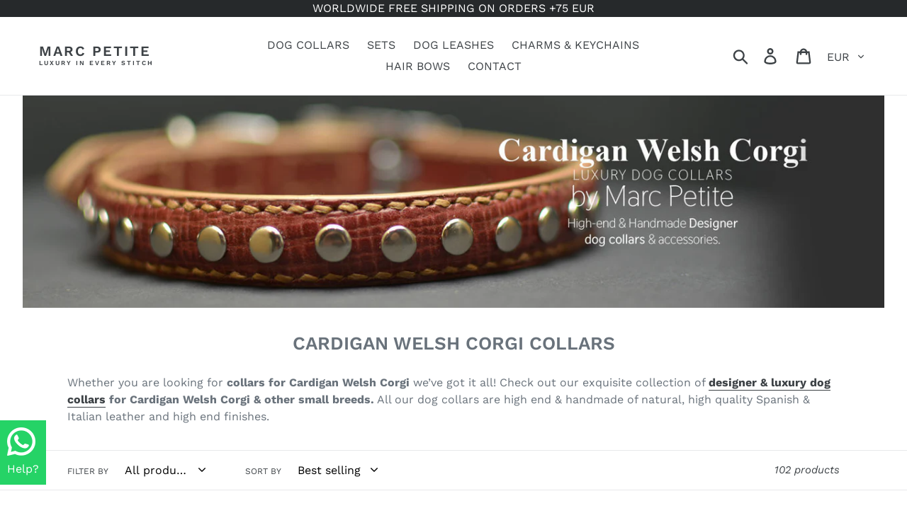

--- FILE ---
content_type: text/html; charset=utf-8
request_url: https://www.marcpetite.com/en-nl/collections/dog-collars-cardigan-welsh-corgi
body_size: 34212
content:
<!doctype html>
<html class="no-js" lang="en">
<head>
<!-- Google Tag Manager -->
<script>(function(w,d,s,l,i){w[l]=w[l]||[];w[l].push({'gtm.start':
new Date().getTime(),event:'gtm.js'});var f=d.getElementsByTagName(s)[0],
j=d.createElement(s),dl=l!='dataLayer'?'&l='+l:'';j.async=true;j.src=
'https://www.googletagmanager.com/gtm.js?id='+i+dl;f.parentNode.insertBefore(j,f);
})(window,document,'script','dataLayer','GTM-MHNP49B');</script>
<!-- End Google Tag Manager -->
<script>
window.KiwiSizing = window.KiwiSizing === undefined ? {} : window.KiwiSizing;
KiwiSizing.shop = "marc-petite.myshopify.com";


</script>
  <meta name="facebook-domain-verification" content="jo7gvwlpct5yz57kmyu01easrkri84" />
  <!-- Global site tag (gtag.js) - Google Analytics -->
<script async src="https://www.googletagmanager.com/gtag/js?id=G-C8HBL6FHFN"></script>
<script>
  window.dataLayer = window.dataLayer || [];
  function gtag(){dataLayer.push(arguments);}
  gtag('js', new Date());

  gtag('config', 'G-C8HBL6FHFN');
</script>
  <meta charset="utf-8">
  <meta http-equiv="X-UA-Compatible" content="IE=edge,chrome=1">
  <meta name="viewport" content="width=device-width,initial-scale=1">
  <meta name="theme-color" content="#557b97">
  <link rel="canonical" href="https://www.marcpetite.com/en-nl/collections/dog-collars-cardigan-welsh-corgi">
  <meta name="google-site-verification" content="dNCsTpkeLGMvqQNAiWfDYUBrJmkn7z8t9d3ce_b6HIY" />
  <meta name="msvalidate.01" content="ED6EE83D7357E6BBA939CF857C1039A4" /><link rel="shortcut icon" href="//www.marcpetite.com/cdn/shop/files/ms-icon-150x150_32x32.png?v=1614304476" type="image/png"><title>Cardigan Welsh Corgi Collars - Shop Online
&ndash; Marc Petite</title><meta name="description" content="Cardigan Welsh Corgi Collars: High end Designer Dog Collars made of natural high quality Spanish &amp; Italian leather for small breeds. Free shipping* over the world!"><!-- /snippets/social-meta-tags.liquid -->




<meta property="og:site_name" content="Marc Petite">
<meta property="og:url" content="https://www.marcpetite.com/en-nl/collections/dog-collars-cardigan-welsh-corgi">
<meta property="og:title" content="Cardigan Welsh Corgi Collars">
<meta property="og:type" content="product.group">
<meta property="og:description" content="Cardigan Welsh Corgi Collars: High end Designer Dog Collars made of natural high quality Spanish &amp; Italian leather for small breeds. Free shipping* over the world!">

<meta property="og:image" content="http://www.marcpetite.com/cdn/shop/collections/Extra-Large-Dog-Collars-Marc-Petite-13_1200x1200.jpg?v=1588056293">
<meta property="og:image:secure_url" content="https://www.marcpetite.com/cdn/shop/collections/Extra-Large-Dog-Collars-Marc-Petite-13_1200x1200.jpg?v=1588056293">


<meta name="twitter:card" content="summary_large_image">
<meta name="twitter:title" content="Cardigan Welsh Corgi Collars">
<meta name="twitter:description" content="Cardigan Welsh Corgi Collars: High end Designer Dog Collars made of natural high quality Spanish &amp; Italian leather for small breeds. Free shipping* over the world!">


  <link href="//www.marcpetite.com/cdn/shop/t/10/assets/theme.scss.css?v=77475982236110863631767467272" rel="stylesheet" type="text/css" media="all" />

  <script>
    var theme = {
      breakpoints: {
        medium: 750,
        large: 990,
        widescreen: 1400
      },
      strings: {
        addToCart: "Add to cart",
        soldOut: "Sold out",
        unavailable: "Unavailable",
        regularPrice: "Regular price",
        salePrice: "Sale price",
        sale: "Sale",
        showMore: "Show More",
        showLess: "Show Less",
        addressError: "Error looking up that address",
        addressNoResults: "No results for that address",
        addressQueryLimit: "You have exceeded the Google API usage limit. Consider upgrading to a \u003ca href=\"https:\/\/developers.google.com\/maps\/premium\/usage-limits\"\u003ePremium Plan\u003c\/a\u003e.",
        authError: "There was a problem authenticating your Google Maps account.",
        newWindow: "Opens in a new window.",
        external: "Opens external website.",
        newWindowExternal: "Opens external website in a new window.",
        removeLabel: "Remove [product]",
        update: "Update",
        quantity: "Quantity",
        discountedTotal: "Discounted total",
        regularTotal: "Regular total",
        priceColumn: "See Price column for discount details.",
        quantityMinimumMessage: "Quantity must be 1 or more",
        cartError: "There was an error while updating your cart. Please try again.",
        removedItemMessage: "Removed \u003cspan class=\"cart__removed-product-details\"\u003e([quantity]) [link]\u003c\/span\u003e from your cart.",
        unitPrice: "Unit price",
        unitPriceSeparator: "per",
        oneCartCount: "1 item",
        otherCartCount: "[count] items",
        quantityLabel: "Quantity: [count]"
      },
      moneyFormat: "€{{amount_with_comma_separator}}",
      moneyFormatWithCurrency: "€{{amount_with_comma_separator}} EUR"
    }

    document.documentElement.className = document.documentElement.className.replace('no-js', 'js');
  </script><script src="//www.marcpetite.com/cdn/shop/t/10/assets/lazysizes.js?v=94224023136283657951630713788" defer="defer"></script>
  <script src="//www.marcpetite.com/cdn/shop/t/10/assets/vendor.js?v=12001839194546984181630713791" defer="defer"></script>
  <script src="//www.marcpetite.com/cdn/shop/t/10/assets/theme.js?v=68344179747640102531688826160" defer="defer"></script>

  <script>window.performance && window.performance.mark && window.performance.mark('shopify.content_for_header.start');</script><meta name="google-site-verification" content="dNCsTpkeLGMvqQNAiWfDYUBrJmkn7z8t9d3ce_b6HIY">
<meta name="google-site-verification" content="g-sN0fHxLCAow1c04NPdzm5iG1DeMvmsZxLaQmLZFp4">
<meta id="shopify-digital-wallet" name="shopify-digital-wallet" content="/24933695573/digital_wallets/dialog">
<meta name="shopify-checkout-api-token" content="722729ccc09ffd8998a5293e0ab88577">
<meta id="in-context-paypal-metadata" data-shop-id="24933695573" data-venmo-supported="false" data-environment="production" data-locale="en_US" data-paypal-v4="true" data-currency="EUR">
<link rel="alternate" type="application/atom+xml" title="Feed" href="/en-nl/collections/dog-collars-cardigan-welsh-corgi.atom" />
<link rel="next" href="/en-nl/collections/dog-collars-cardigan-welsh-corgi?page=2">
<link rel="alternate" hreflang="x-default" href="https://www.marcpetite.com/collections/dog-collars-cardigan-welsh-corgi">
<link rel="alternate" hreflang="en" href="https://www.marcpetite.com/collections/dog-collars-cardigan-welsh-corgi">
<link rel="alternate" hreflang="fr" href="https://www.marcpetite.com/fr/collections/dog-collars-cardigan-welsh-corgi">
<link rel="alternate" hreflang="ja" href="https://www.marcpetite.com/ja/collections/dog-collars-cardigan-welsh-corgi">
<link rel="alternate" hreflang="en-DE" href="https://www.marcpetite.com/en-de/collections/dog-collars-cardigan-welsh-corgi">
<link rel="alternate" hreflang="en-AT" href="https://www.marcpetite.com/en-at/collections/dog-collars-cardigan-welsh-corgi">
<link rel="alternate" hreflang="en-BE" href="https://www.marcpetite.com/en-be/collections/dog-collars-cardigan-welsh-corgi">
<link rel="alternate" hreflang="en-FR" href="https://www.marcpetite.com/en-fr/collections/dog-collars-cardigan-welsh-corgi">
<link rel="alternate" hreflang="fr-FR" href="https://www.marcpetite.com/fr-fr/collections/dog-collars-cardigan-welsh-corgi">
<link rel="alternate" hreflang="en-IT" href="https://www.marcpetite.com/en-it/collections/dog-collars-cardigan-welsh-corgi">
<link rel="alternate" hreflang="en-NL" href="https://www.marcpetite.com/en-nl/collections/dog-collars-cardigan-welsh-corgi">
<link rel="alternate" hreflang="en-PT" href="https://www.marcpetite.com/en-pt/collections/dog-collars-cardigan-welsh-corgi">
<link rel="alternate" type="application/json+oembed" href="https://www.marcpetite.com/en-nl/collections/dog-collars-cardigan-welsh-corgi.oembed">
<script async="async" src="/checkouts/internal/preloads.js?locale=en-NL"></script>
<link rel="preconnect" href="https://shop.app" crossorigin="anonymous">
<script async="async" src="https://shop.app/checkouts/internal/preloads.js?locale=en-NL&shop_id=24933695573" crossorigin="anonymous"></script>
<script id="apple-pay-shop-capabilities" type="application/json">{"shopId":24933695573,"countryCode":"ES","currencyCode":"EUR","merchantCapabilities":["supports3DS"],"merchantId":"gid:\/\/shopify\/Shop\/24933695573","merchantName":"Marc Petite","requiredBillingContactFields":["postalAddress","email","phone"],"requiredShippingContactFields":["postalAddress","email","phone"],"shippingType":"shipping","supportedNetworks":["visa","maestro","masterCard","amex"],"total":{"type":"pending","label":"Marc Petite","amount":"1.00"},"shopifyPaymentsEnabled":true,"supportsSubscriptions":true}</script>
<script id="shopify-features" type="application/json">{"accessToken":"722729ccc09ffd8998a5293e0ab88577","betas":["rich-media-storefront-analytics"],"domain":"www.marcpetite.com","predictiveSearch":true,"shopId":24933695573,"locale":"en"}</script>
<script>var Shopify = Shopify || {};
Shopify.shop = "marc-petite.myshopify.com";
Shopify.locale = "en";
Shopify.currency = {"active":"EUR","rate":"0.856029"};
Shopify.country = "NL";
Shopify.theme = {"name":"OW21\/22 Debut","id":120532631637,"schema_name":"Debut","schema_version":"13.4.0","theme_store_id":796,"role":"main"};
Shopify.theme.handle = "null";
Shopify.theme.style = {"id":null,"handle":null};
Shopify.cdnHost = "www.marcpetite.com/cdn";
Shopify.routes = Shopify.routes || {};
Shopify.routes.root = "/en-nl/";</script>
<script type="module">!function(o){(o.Shopify=o.Shopify||{}).modules=!0}(window);</script>
<script>!function(o){function n(){var o=[];function n(){o.push(Array.prototype.slice.apply(arguments))}return n.q=o,n}var t=o.Shopify=o.Shopify||{};t.loadFeatures=n(),t.autoloadFeatures=n()}(window);</script>
<script>
  window.ShopifyPay = window.ShopifyPay || {};
  window.ShopifyPay.apiHost = "shop.app\/pay";
  window.ShopifyPay.redirectState = null;
</script>
<script id="shop-js-analytics" type="application/json">{"pageType":"collection"}</script>
<script defer="defer" async type="module" src="//www.marcpetite.com/cdn/shopifycloud/shop-js/modules/v2/client.init-shop-cart-sync_CG-L-Qzi.en.esm.js"></script>
<script defer="defer" async type="module" src="//www.marcpetite.com/cdn/shopifycloud/shop-js/modules/v2/chunk.common_B8yXDTDb.esm.js"></script>
<script type="module">
  await import("//www.marcpetite.com/cdn/shopifycloud/shop-js/modules/v2/client.init-shop-cart-sync_CG-L-Qzi.en.esm.js");
await import("//www.marcpetite.com/cdn/shopifycloud/shop-js/modules/v2/chunk.common_B8yXDTDb.esm.js");

  window.Shopify.SignInWithShop?.initShopCartSync?.({"fedCMEnabled":true,"windoidEnabled":true});

</script>
<script>
  window.Shopify = window.Shopify || {};
  if (!window.Shopify.featureAssets) window.Shopify.featureAssets = {};
  window.Shopify.featureAssets['shop-js'] = {"shop-cart-sync":["modules/v2/client.shop-cart-sync_C7TtgCZT.en.esm.js","modules/v2/chunk.common_B8yXDTDb.esm.js"],"shop-button":["modules/v2/client.shop-button_aOcg-RjH.en.esm.js","modules/v2/chunk.common_B8yXDTDb.esm.js"],"init-fed-cm":["modules/v2/client.init-fed-cm_DGh7x7ZX.en.esm.js","modules/v2/chunk.common_B8yXDTDb.esm.js"],"init-windoid":["modules/v2/client.init-windoid_C5PxDKWE.en.esm.js","modules/v2/chunk.common_B8yXDTDb.esm.js"],"init-shop-email-lookup-coordinator":["modules/v2/client.init-shop-email-lookup-coordinator_D-37GF_a.en.esm.js","modules/v2/chunk.common_B8yXDTDb.esm.js"],"shop-cash-offers":["modules/v2/client.shop-cash-offers_DkchToOx.en.esm.js","modules/v2/chunk.common_B8yXDTDb.esm.js","modules/v2/chunk.modal_dvVUSHam.esm.js"],"init-shop-cart-sync":["modules/v2/client.init-shop-cart-sync_CG-L-Qzi.en.esm.js","modules/v2/chunk.common_B8yXDTDb.esm.js"],"shop-toast-manager":["modules/v2/client.shop-toast-manager_BmSBWum3.en.esm.js","modules/v2/chunk.common_B8yXDTDb.esm.js"],"pay-button":["modules/v2/client.pay-button_Cw45D1uM.en.esm.js","modules/v2/chunk.common_B8yXDTDb.esm.js"],"avatar":["modules/v2/client.avatar_BTnouDA3.en.esm.js"],"shop-login-button":["modules/v2/client.shop-login-button_DrVPCwAQ.en.esm.js","modules/v2/chunk.common_B8yXDTDb.esm.js","modules/v2/chunk.modal_dvVUSHam.esm.js"],"init-customer-accounts":["modules/v2/client.init-customer-accounts_BNYsaOzg.en.esm.js","modules/v2/client.shop-login-button_DrVPCwAQ.en.esm.js","modules/v2/chunk.common_B8yXDTDb.esm.js","modules/v2/chunk.modal_dvVUSHam.esm.js"],"init-customer-accounts-sign-up":["modules/v2/client.init-customer-accounts-sign-up_pIEGEpjr.en.esm.js","modules/v2/client.shop-login-button_DrVPCwAQ.en.esm.js","modules/v2/chunk.common_B8yXDTDb.esm.js","modules/v2/chunk.modal_dvVUSHam.esm.js"],"init-shop-for-new-customer-accounts":["modules/v2/client.init-shop-for-new-customer-accounts_BIu2e6le.en.esm.js","modules/v2/client.shop-login-button_DrVPCwAQ.en.esm.js","modules/v2/chunk.common_B8yXDTDb.esm.js","modules/v2/chunk.modal_dvVUSHam.esm.js"],"shop-follow-button":["modules/v2/client.shop-follow-button_B6YY9G4U.en.esm.js","modules/v2/chunk.common_B8yXDTDb.esm.js","modules/v2/chunk.modal_dvVUSHam.esm.js"],"lead-capture":["modules/v2/client.lead-capture_o2hOda6W.en.esm.js","modules/v2/chunk.common_B8yXDTDb.esm.js","modules/v2/chunk.modal_dvVUSHam.esm.js"],"checkout-modal":["modules/v2/client.checkout-modal_NoX7b1qq.en.esm.js","modules/v2/chunk.common_B8yXDTDb.esm.js","modules/v2/chunk.modal_dvVUSHam.esm.js"],"shop-login":["modules/v2/client.shop-login_DA8-MZ-E.en.esm.js","modules/v2/chunk.common_B8yXDTDb.esm.js","modules/v2/chunk.modal_dvVUSHam.esm.js"],"payment-terms":["modules/v2/client.payment-terms_BFsudFhJ.en.esm.js","modules/v2/chunk.common_B8yXDTDb.esm.js","modules/v2/chunk.modal_dvVUSHam.esm.js"]};
</script>
<script>(function() {
  var isLoaded = false;
  function asyncLoad() {
    if (isLoaded) return;
    isLoaded = true;
    var urls = ["https:\/\/360-product-spinner.develic.com\/public\/front.js?shop=marc-petite.myshopify.com","https:\/\/app.kiwisizing.com\/web\/js\/dist\/kiwiSizing\/plugin\/SizingPlugin.prod.js?v=330\u0026shop=marc-petite.myshopify.com","https:\/\/d1639lhkj5l89m.cloudfront.net\/js\/storefront\/uppromote.js?shop=marc-petite.myshopify.com"];
    for (var i = 0; i < urls.length; i++) {
      var s = document.createElement('script');
      s.type = 'text/javascript';
      s.async = true;
      s.src = urls[i];
      var x = document.getElementsByTagName('script')[0];
      x.parentNode.insertBefore(s, x);
    }
  };
  if(window.attachEvent) {
    window.attachEvent('onload', asyncLoad);
  } else {
    window.addEventListener('load', asyncLoad, false);
  }
})();</script>
<script id="__st">var __st={"a":24933695573,"offset":3600,"reqid":"67439526-4a04-4ed7-9a8f-4338f28d9e9f-1767856067","pageurl":"www.marcpetite.com\/en-nl\/collections\/dog-collars-cardigan-welsh-corgi","u":"e3fbdc23d279","p":"collection","rtyp":"collection","rid":162493464661};</script>
<script>window.ShopifyPaypalV4VisibilityTracking = true;</script>
<script id="captcha-bootstrap">!function(){'use strict';const t='contact',e='account',n='new_comment',o=[[t,t],['blogs',n],['comments',n],[t,'customer']],c=[[e,'customer_login'],[e,'guest_login'],[e,'recover_customer_password'],[e,'create_customer']],r=t=>t.map((([t,e])=>`form[action*='/${t}']:not([data-nocaptcha='true']) input[name='form_type'][value='${e}']`)).join(','),a=t=>()=>t?[...document.querySelectorAll(t)].map((t=>t.form)):[];function s(){const t=[...o],e=r(t);return a(e)}const i='password',u='form_key',d=['recaptcha-v3-token','g-recaptcha-response','h-captcha-response',i],f=()=>{try{return window.sessionStorage}catch{return}},m='__shopify_v',_=t=>t.elements[u];function p(t,e,n=!1){try{const o=window.sessionStorage,c=JSON.parse(o.getItem(e)),{data:r}=function(t){const{data:e,action:n}=t;return t[m]||n?{data:e,action:n}:{data:t,action:n}}(c);for(const[e,n]of Object.entries(r))t.elements[e]&&(t.elements[e].value=n);n&&o.removeItem(e)}catch(o){console.error('form repopulation failed',{error:o})}}const l='form_type',E='cptcha';function T(t){t.dataset[E]=!0}const w=window,h=w.document,L='Shopify',v='ce_forms',y='captcha';let A=!1;((t,e)=>{const n=(g='f06e6c50-85a8-45c8-87d0-21a2b65856fe',I='https://cdn.shopify.com/shopifycloud/storefront-forms-hcaptcha/ce_storefront_forms_captcha_hcaptcha.v1.5.2.iife.js',D={infoText:'Protected by hCaptcha',privacyText:'Privacy',termsText:'Terms'},(t,e,n)=>{const o=w[L][v],c=o.bindForm;if(c)return c(t,g,e,D).then(n);var r;o.q.push([[t,g,e,D],n]),r=I,A||(h.body.append(Object.assign(h.createElement('script'),{id:'captcha-provider',async:!0,src:r})),A=!0)});var g,I,D;w[L]=w[L]||{},w[L][v]=w[L][v]||{},w[L][v].q=[],w[L][y]=w[L][y]||{},w[L][y].protect=function(t,e){n(t,void 0,e),T(t)},Object.freeze(w[L][y]),function(t,e,n,w,h,L){const[v,y,A,g]=function(t,e,n){const i=e?o:[],u=t?c:[],d=[...i,...u],f=r(d),m=r(i),_=r(d.filter((([t,e])=>n.includes(e))));return[a(f),a(m),a(_),s()]}(w,h,L),I=t=>{const e=t.target;return e instanceof HTMLFormElement?e:e&&e.form},D=t=>v().includes(t);t.addEventListener('submit',(t=>{const e=I(t);if(!e)return;const n=D(e)&&!e.dataset.hcaptchaBound&&!e.dataset.recaptchaBound,o=_(e),c=g().includes(e)&&(!o||!o.value);(n||c)&&t.preventDefault(),c&&!n&&(function(t){try{if(!f())return;!function(t){const e=f();if(!e)return;const n=_(t);if(!n)return;const o=n.value;o&&e.removeItem(o)}(t);const e=Array.from(Array(32),(()=>Math.random().toString(36)[2])).join('');!function(t,e){_(t)||t.append(Object.assign(document.createElement('input'),{type:'hidden',name:u})),t.elements[u].value=e}(t,e),function(t,e){const n=f();if(!n)return;const o=[...t.querySelectorAll(`input[type='${i}']`)].map((({name:t})=>t)),c=[...d,...o],r={};for(const[a,s]of new FormData(t).entries())c.includes(a)||(r[a]=s);n.setItem(e,JSON.stringify({[m]:1,action:t.action,data:r}))}(t,e)}catch(e){console.error('failed to persist form',e)}}(e),e.submit())}));const S=(t,e)=>{t&&!t.dataset[E]&&(n(t,e.some((e=>e===t))),T(t))};for(const o of['focusin','change'])t.addEventListener(o,(t=>{const e=I(t);D(e)&&S(e,y())}));const B=e.get('form_key'),M=e.get(l),P=B&&M;t.addEventListener('DOMContentLoaded',(()=>{const t=y();if(P)for(const e of t)e.elements[l].value===M&&p(e,B);[...new Set([...A(),...v().filter((t=>'true'===t.dataset.shopifyCaptcha))])].forEach((e=>S(e,t)))}))}(h,new URLSearchParams(w.location.search),n,t,e,['guest_login'])})(!0,!0)}();</script>
<script integrity="sha256-4kQ18oKyAcykRKYeNunJcIwy7WH5gtpwJnB7kiuLZ1E=" data-source-attribution="shopify.loadfeatures" defer="defer" src="//www.marcpetite.com/cdn/shopifycloud/storefront/assets/storefront/load_feature-a0a9edcb.js" crossorigin="anonymous"></script>
<script crossorigin="anonymous" defer="defer" src="//www.marcpetite.com/cdn/shopifycloud/storefront/assets/shopify_pay/storefront-65b4c6d7.js?v=20250812"></script>
<script data-source-attribution="shopify.dynamic_checkout.dynamic.init">var Shopify=Shopify||{};Shopify.PaymentButton=Shopify.PaymentButton||{isStorefrontPortableWallets:!0,init:function(){window.Shopify.PaymentButton.init=function(){};var t=document.createElement("script");t.src="https://www.marcpetite.com/cdn/shopifycloud/portable-wallets/latest/portable-wallets.en.js",t.type="module",document.head.appendChild(t)}};
</script>
<script data-source-attribution="shopify.dynamic_checkout.buyer_consent">
  function portableWalletsHideBuyerConsent(e){var t=document.getElementById("shopify-buyer-consent"),n=document.getElementById("shopify-subscription-policy-button");t&&n&&(t.classList.add("hidden"),t.setAttribute("aria-hidden","true"),n.removeEventListener("click",e))}function portableWalletsShowBuyerConsent(e){var t=document.getElementById("shopify-buyer-consent"),n=document.getElementById("shopify-subscription-policy-button");t&&n&&(t.classList.remove("hidden"),t.removeAttribute("aria-hidden"),n.addEventListener("click",e))}window.Shopify?.PaymentButton&&(window.Shopify.PaymentButton.hideBuyerConsent=portableWalletsHideBuyerConsent,window.Shopify.PaymentButton.showBuyerConsent=portableWalletsShowBuyerConsent);
</script>
<script data-source-attribution="shopify.dynamic_checkout.cart.bootstrap">document.addEventListener("DOMContentLoaded",(function(){function t(){return document.querySelector("shopify-accelerated-checkout-cart, shopify-accelerated-checkout")}if(t())Shopify.PaymentButton.init();else{new MutationObserver((function(e,n){t()&&(Shopify.PaymentButton.init(),n.disconnect())})).observe(document.body,{childList:!0,subtree:!0})}}));
</script>
<script id='scb4127' type='text/javascript' async='' src='https://www.marcpetite.com/cdn/shopifycloud/privacy-banner/storefront-banner.js'></script><link id="shopify-accelerated-checkout-styles" rel="stylesheet" media="screen" href="https://www.marcpetite.com/cdn/shopifycloud/portable-wallets/latest/accelerated-checkout-backwards-compat.css" crossorigin="anonymous">
<style id="shopify-accelerated-checkout-cart">
        #shopify-buyer-consent {
  margin-top: 1em;
  display: inline-block;
  width: 100%;
}

#shopify-buyer-consent.hidden {
  display: none;
}

#shopify-subscription-policy-button {
  background: none;
  border: none;
  padding: 0;
  text-decoration: underline;
  font-size: inherit;
  cursor: pointer;
}

#shopify-subscription-policy-button::before {
  box-shadow: none;
}

      </style>

<script>window.performance && window.performance.mark && window.performance.mark('shopify.content_for_header.end');</script>

<script>
window.mlvedaShopCurrency = "USD";
window.shopCurrency = "USD";
window.supported_currencies = "USD AUD CAD EUR GBP JPY";
</script> 
<script type="text/javascript" language="Javascript">


document.oncontextmenu = function(){return false}


</script>



  <!-- Belkapp verify --><meta name="google-site-verification" content="EvNwH09g8iGn3CSYwsCigqMe6S-nKag21pHcaPCPt88" />
  <!-- BEGIN MerchantWidget Code -->

<script id='merchantWidgetScript'

        src="https://www.gstatic.com/shopping/merchant/merchantwidget.js"

        defer>

</script>

<script type="text/javascript">

  merchantWidgetScript.addEventListener('load', function () {

    merchantwidget.start({

     position: 'RIGHT_BOTTOM'

   });

  });

</script>

<!-- END MerchantWidget Code -->
<link href="https://monorail-edge.shopifysvc.com" rel="dns-prefetch">
<script>(function(){if ("sendBeacon" in navigator && "performance" in window) {try {var session_token_from_headers = performance.getEntriesByType('navigation')[0].serverTiming.find(x => x.name == '_s').description;} catch {var session_token_from_headers = undefined;}var session_cookie_matches = document.cookie.match(/_shopify_s=([^;]*)/);var session_token_from_cookie = session_cookie_matches && session_cookie_matches.length === 2 ? session_cookie_matches[1] : "";var session_token = session_token_from_headers || session_token_from_cookie || "";function handle_abandonment_event(e) {var entries = performance.getEntries().filter(function(entry) {return /monorail-edge.shopifysvc.com/.test(entry.name);});if (!window.abandonment_tracked && entries.length === 0) {window.abandonment_tracked = true;var currentMs = Date.now();var navigation_start = performance.timing.navigationStart;var payload = {shop_id: 24933695573,url: window.location.href,navigation_start,duration: currentMs - navigation_start,session_token,page_type: "collection"};window.navigator.sendBeacon("https://monorail-edge.shopifysvc.com/v1/produce", JSON.stringify({schema_id: "online_store_buyer_site_abandonment/1.1",payload: payload,metadata: {event_created_at_ms: currentMs,event_sent_at_ms: currentMs}}));}}window.addEventListener('pagehide', handle_abandonment_event);}}());</script>
<script id="web-pixels-manager-setup">(function e(e,d,r,n,o){if(void 0===o&&(o={}),!Boolean(null===(a=null===(i=window.Shopify)||void 0===i?void 0:i.analytics)||void 0===a?void 0:a.replayQueue)){var i,a;window.Shopify=window.Shopify||{};var t=window.Shopify;t.analytics=t.analytics||{};var s=t.analytics;s.replayQueue=[],s.publish=function(e,d,r){return s.replayQueue.push([e,d,r]),!0};try{self.performance.mark("wpm:start")}catch(e){}var l=function(){var e={modern:/Edge?\/(1{2}[4-9]|1[2-9]\d|[2-9]\d{2}|\d{4,})\.\d+(\.\d+|)|Firefox\/(1{2}[4-9]|1[2-9]\d|[2-9]\d{2}|\d{4,})\.\d+(\.\d+|)|Chrom(ium|e)\/(9{2}|\d{3,})\.\d+(\.\d+|)|(Maci|X1{2}).+ Version\/(15\.\d+|(1[6-9]|[2-9]\d|\d{3,})\.\d+)([,.]\d+|)( \(\w+\)|)( Mobile\/\w+|) Safari\/|Chrome.+OPR\/(9{2}|\d{3,})\.\d+\.\d+|(CPU[ +]OS|iPhone[ +]OS|CPU[ +]iPhone|CPU IPhone OS|CPU iPad OS)[ +]+(15[._]\d+|(1[6-9]|[2-9]\d|\d{3,})[._]\d+)([._]\d+|)|Android:?[ /-](13[3-9]|1[4-9]\d|[2-9]\d{2}|\d{4,})(\.\d+|)(\.\d+|)|Android.+Firefox\/(13[5-9]|1[4-9]\d|[2-9]\d{2}|\d{4,})\.\d+(\.\d+|)|Android.+Chrom(ium|e)\/(13[3-9]|1[4-9]\d|[2-9]\d{2}|\d{4,})\.\d+(\.\d+|)|SamsungBrowser\/([2-9]\d|\d{3,})\.\d+/,legacy:/Edge?\/(1[6-9]|[2-9]\d|\d{3,})\.\d+(\.\d+|)|Firefox\/(5[4-9]|[6-9]\d|\d{3,})\.\d+(\.\d+|)|Chrom(ium|e)\/(5[1-9]|[6-9]\d|\d{3,})\.\d+(\.\d+|)([\d.]+$|.*Safari\/(?![\d.]+ Edge\/[\d.]+$))|(Maci|X1{2}).+ Version\/(10\.\d+|(1[1-9]|[2-9]\d|\d{3,})\.\d+)([,.]\d+|)( \(\w+\)|)( Mobile\/\w+|) Safari\/|Chrome.+OPR\/(3[89]|[4-9]\d|\d{3,})\.\d+\.\d+|(CPU[ +]OS|iPhone[ +]OS|CPU[ +]iPhone|CPU IPhone OS|CPU iPad OS)[ +]+(10[._]\d+|(1[1-9]|[2-9]\d|\d{3,})[._]\d+)([._]\d+|)|Android:?[ /-](13[3-9]|1[4-9]\d|[2-9]\d{2}|\d{4,})(\.\d+|)(\.\d+|)|Mobile Safari.+OPR\/([89]\d|\d{3,})\.\d+\.\d+|Android.+Firefox\/(13[5-9]|1[4-9]\d|[2-9]\d{2}|\d{4,})\.\d+(\.\d+|)|Android.+Chrom(ium|e)\/(13[3-9]|1[4-9]\d|[2-9]\d{2}|\d{4,})\.\d+(\.\d+|)|Android.+(UC? ?Browser|UCWEB|U3)[ /]?(15\.([5-9]|\d{2,})|(1[6-9]|[2-9]\d|\d{3,})\.\d+)\.\d+|SamsungBrowser\/(5\.\d+|([6-9]|\d{2,})\.\d+)|Android.+MQ{2}Browser\/(14(\.(9|\d{2,})|)|(1[5-9]|[2-9]\d|\d{3,})(\.\d+|))(\.\d+|)|K[Aa][Ii]OS\/(3\.\d+|([4-9]|\d{2,})\.\d+)(\.\d+|)/},d=e.modern,r=e.legacy,n=navigator.userAgent;return n.match(d)?"modern":n.match(r)?"legacy":"unknown"}(),u="modern"===l?"modern":"legacy",c=(null!=n?n:{modern:"",legacy:""})[u],f=function(e){return[e.baseUrl,"/wpm","/b",e.hashVersion,"modern"===e.buildTarget?"m":"l",".js"].join("")}({baseUrl:d,hashVersion:r,buildTarget:u}),m=function(e){var d=e.version,r=e.bundleTarget,n=e.surface,o=e.pageUrl,i=e.monorailEndpoint;return{emit:function(e){var a=e.status,t=e.errorMsg,s=(new Date).getTime(),l=JSON.stringify({metadata:{event_sent_at_ms:s},events:[{schema_id:"web_pixels_manager_load/3.1",payload:{version:d,bundle_target:r,page_url:o,status:a,surface:n,error_msg:t},metadata:{event_created_at_ms:s}}]});if(!i)return console&&console.warn&&console.warn("[Web Pixels Manager] No Monorail endpoint provided, skipping logging."),!1;try{return self.navigator.sendBeacon.bind(self.navigator)(i,l)}catch(e){}var u=new XMLHttpRequest;try{return u.open("POST",i,!0),u.setRequestHeader("Content-Type","text/plain"),u.send(l),!0}catch(e){return console&&console.warn&&console.warn("[Web Pixels Manager] Got an unhandled error while logging to Monorail."),!1}}}}({version:r,bundleTarget:l,surface:e.surface,pageUrl:self.location.href,monorailEndpoint:e.monorailEndpoint});try{o.browserTarget=l,function(e){var d=e.src,r=e.async,n=void 0===r||r,o=e.onload,i=e.onerror,a=e.sri,t=e.scriptDataAttributes,s=void 0===t?{}:t,l=document.createElement("script"),u=document.querySelector("head"),c=document.querySelector("body");if(l.async=n,l.src=d,a&&(l.integrity=a,l.crossOrigin="anonymous"),s)for(var f in s)if(Object.prototype.hasOwnProperty.call(s,f))try{l.dataset[f]=s[f]}catch(e){}if(o&&l.addEventListener("load",o),i&&l.addEventListener("error",i),u)u.appendChild(l);else{if(!c)throw new Error("Did not find a head or body element to append the script");c.appendChild(l)}}({src:f,async:!0,onload:function(){if(!function(){var e,d;return Boolean(null===(d=null===(e=window.Shopify)||void 0===e?void 0:e.analytics)||void 0===d?void 0:d.initialized)}()){var d=window.webPixelsManager.init(e)||void 0;if(d){var r=window.Shopify.analytics;r.replayQueue.forEach((function(e){var r=e[0],n=e[1],o=e[2];d.publishCustomEvent(r,n,o)})),r.replayQueue=[],r.publish=d.publishCustomEvent,r.visitor=d.visitor,r.initialized=!0}}},onerror:function(){return m.emit({status:"failed",errorMsg:"".concat(f," has failed to load")})},sri:function(e){var d=/^sha384-[A-Za-z0-9+/=]+$/;return"string"==typeof e&&d.test(e)}(c)?c:"",scriptDataAttributes:o}),m.emit({status:"loading"})}catch(e){m.emit({status:"failed",errorMsg:(null==e?void 0:e.message)||"Unknown error"})}}})({shopId: 24933695573,storefrontBaseUrl: "https://www.marcpetite.com",extensionsBaseUrl: "https://extensions.shopifycdn.com/cdn/shopifycloud/web-pixels-manager",monorailEndpoint: "https://monorail-edge.shopifysvc.com/unstable/produce_batch",surface: "storefront-renderer",enabledBetaFlags: ["2dca8a86","a0d5f9d2"],webPixelsConfigList: [{"id":"3406594385","configuration":"{\"shopId\":\"45955\",\"env\":\"production\",\"metaData\":\"[]\"}","eventPayloadVersion":"v1","runtimeContext":"STRICT","scriptVersion":"7a7994ad9c70fe6df6d165fc4aaae74f","type":"APP","apiClientId":2773553,"privacyPurposes":[],"dataSharingAdjustments":{"protectedCustomerApprovalScopes":["read_customer_address","read_customer_email","read_customer_name","read_customer_personal_data","read_customer_phone"]}},{"id":"2507735377","configuration":"{\"myshopifyDomain\":\"marc-petite.myshopify.com\"}","eventPayloadVersion":"v1","runtimeContext":"STRICT","scriptVersion":"23b97d18e2aa74363140dc29c9284e87","type":"APP","apiClientId":2775569,"privacyPurposes":["ANALYTICS","MARKETING","SALE_OF_DATA"],"dataSharingAdjustments":{"protectedCustomerApprovalScopes":["read_customer_address","read_customer_email","read_customer_name","read_customer_phone","read_customer_personal_data"]}},{"id":"1162740049","configuration":"{\"config\":\"{\\\"google_tag_ids\\\":[\\\"G-C8HBL6FHFN\\\",\\\"GT-T94FCZ4\\\"],\\\"target_country\\\":\\\"US\\\",\\\"gtag_events\\\":[{\\\"type\\\":\\\"begin_checkout\\\",\\\"action_label\\\":[\\\"G-C8HBL6FHFN\\\",\\\"AW-11479500555\\\/BlKqCMWG7YoZEIuO7eEq\\\"]},{\\\"type\\\":\\\"search\\\",\\\"action_label\\\":[\\\"G-C8HBL6FHFN\\\",\\\"AW-11479500555\\\/5qiQCL-G7YoZEIuO7eEq\\\"]},{\\\"type\\\":\\\"view_item\\\",\\\"action_label\\\":[\\\"G-C8HBL6FHFN\\\",\\\"AW-11479500555\\\/3ebfCLyG7YoZEIuO7eEq\\\",\\\"MC-5BLRTM0SKQ\\\"]},{\\\"type\\\":\\\"purchase\\\",\\\"action_label\\\":[\\\"G-C8HBL6FHFN\\\",\\\"AW-11479500555\\\/rCYTCL6F7YoZEIuO7eEq\\\",\\\"MC-5BLRTM0SKQ\\\"]},{\\\"type\\\":\\\"page_view\\\",\\\"action_label\\\":[\\\"G-C8HBL6FHFN\\\",\\\"AW-11479500555\\\/_YGrCLmG7YoZEIuO7eEq\\\",\\\"MC-5BLRTM0SKQ\\\"]},{\\\"type\\\":\\\"add_payment_info\\\",\\\"action_label\\\":[\\\"G-C8HBL6FHFN\\\",\\\"AW-11479500555\\\/Wb53CMiG7YoZEIuO7eEq\\\"]},{\\\"type\\\":\\\"add_to_cart\\\",\\\"action_label\\\":[\\\"G-C8HBL6FHFN\\\",\\\"AW-11479500555\\\/dj8FCMKG7YoZEIuO7eEq\\\"]}],\\\"enable_monitoring_mode\\\":false}\"}","eventPayloadVersion":"v1","runtimeContext":"OPEN","scriptVersion":"b2a88bafab3e21179ed38636efcd8a93","type":"APP","apiClientId":1780363,"privacyPurposes":[],"dataSharingAdjustments":{"protectedCustomerApprovalScopes":["read_customer_address","read_customer_email","read_customer_name","read_customer_personal_data","read_customer_phone"]}},{"id":"291242321","configuration":"{\"pixel_id\":\"1458807180928614\",\"pixel_type\":\"facebook_pixel\",\"metaapp_system_user_token\":\"-\"}","eventPayloadVersion":"v1","runtimeContext":"OPEN","scriptVersion":"ca16bc87fe92b6042fbaa3acc2fbdaa6","type":"APP","apiClientId":2329312,"privacyPurposes":["ANALYTICS","MARKETING","SALE_OF_DATA"],"dataSharingAdjustments":{"protectedCustomerApprovalScopes":["read_customer_address","read_customer_email","read_customer_name","read_customer_personal_data","read_customer_phone"]}},{"id":"shopify-app-pixel","configuration":"{}","eventPayloadVersion":"v1","runtimeContext":"STRICT","scriptVersion":"0450","apiClientId":"shopify-pixel","type":"APP","privacyPurposes":["ANALYTICS","MARKETING"]},{"id":"shopify-custom-pixel","eventPayloadVersion":"v1","runtimeContext":"LAX","scriptVersion":"0450","apiClientId":"shopify-pixel","type":"CUSTOM","privacyPurposes":["ANALYTICS","MARKETING"]}],isMerchantRequest: false,initData: {"shop":{"name":"Marc Petite","paymentSettings":{"currencyCode":"USD"},"myshopifyDomain":"marc-petite.myshopify.com","countryCode":"ES","storefrontUrl":"https:\/\/www.marcpetite.com\/en-nl"},"customer":null,"cart":null,"checkout":null,"productVariants":[],"purchasingCompany":null},},"https://www.marcpetite.com/cdn","7cecd0b6w90c54c6cpe92089d5m57a67346",{"modern":"","legacy":""},{"shopId":"24933695573","storefrontBaseUrl":"https:\/\/www.marcpetite.com","extensionBaseUrl":"https:\/\/extensions.shopifycdn.com\/cdn\/shopifycloud\/web-pixels-manager","surface":"storefront-renderer","enabledBetaFlags":"[\"2dca8a86\", \"a0d5f9d2\"]","isMerchantRequest":"false","hashVersion":"7cecd0b6w90c54c6cpe92089d5m57a67346","publish":"custom","events":"[[\"page_viewed\",{}],[\"collection_viewed\",{\"collection\":{\"id\":\"162493464661\",\"title\":\"Cardigan Welsh Corgi Collars\",\"productVariants\":[{\"price\":{\"amount\":487.95,\"currencyCode\":\"EUR\"},\"product\":{\"title\":\"L'imperatrice\",\"vendor\":\"Marc Petite\",\"id\":\"4702484234325\",\"untranslatedTitle\":\"L'imperatrice\",\"url\":\"\/en-nl\/products\/splendid-royal-dog-collar-limperatrice-large-crystals\",\"type\":\"Dog Collars\"},\"id\":\"32994153398357\",\"image\":{\"src\":\"\/\/www.marcpetite.com\/cdn\/shop\/products\/Royal-Dog-Collar-Imperatrice-by-Marc-Petite-2021.jpg?v=1617836746\"},\"sku\":\"MP2020RIMP-2\",\"title\":\"Collar + Leash\",\"untranslatedTitle\":\"Collar + Leash\"},{\"price\":{\"amount\":170.95,\"currencyCode\":\"EUR\"},\"product\":{\"title\":\"Diamond Royal Black\",\"vendor\":\"Marc Petite\",\"id\":\"6617377767509\",\"untranslatedTitle\":\"Diamond Royal Black\",\"url\":\"\/en-nl\/products\/diamond-dog-collar-royal-black\",\"type\":\"Dog Collars\"},\"id\":\"39955076415573\",\"image\":{\"src\":\"\/\/www.marcpetite.com\/cdn\/shop\/products\/Royal-Black-Diamond-Dog-Collar-by-Marc-Petite.png?v=1629757341\"},\"sku\":\"RO190101BL-S\",\"title\":\"S (SMALL)\",\"untranslatedTitle\":\"S (SMALL)\"},{\"price\":{\"amount\":333.95,\"currencyCode\":\"EUR\"},\"product\":{\"title\":\"Romean\",\"vendor\":\"Marc Petite\",\"id\":\"4364705071189\",\"untranslatedTitle\":\"Romean\",\"url\":\"\/en-nl\/products\/romean\",\"type\":\"Dog Collars\"},\"id\":\"32855896457301\",\"image\":{\"src\":\"\/\/www.marcpetite.com\/cdn\/shop\/products\/designer-dog-collar-romean-marc-petite.png?v=1619563339\"},\"sku\":\"MP201909RORO-XS\",\"title\":\"XS (TOY)\",\"untranslatedTitle\":\"XS (TOY)\"},{\"price\":{\"amount\":119.95,\"currencyCode\":\"EUR\"},\"product\":{\"title\":\"Fiery Royal\",\"vendor\":\"Marc Petite\",\"id\":\"4169416638549\",\"untranslatedTitle\":\"Fiery Royal\",\"url\":\"\/en-nl\/products\/fiery-royal\",\"type\":\"Dog Collars\"},\"id\":\"31762335989845\",\"image\":{\"src\":\"\/\/www.marcpetite.com\/cdn\/shop\/products\/Jeweled-Dog-Collar-for-toy-breeds-Fiery-Queen-by-Marc-Petite_1_09.jpg?v=1599809993\"},\"sku\":\"MP2020JWFIR\",\"title\":\"Default Title\",\"untranslatedTitle\":\"Default Title\"},{\"price\":{\"amount\":196.95,\"currencyCode\":\"EUR\"},\"product\":{\"title\":\"Leopard\",\"vendor\":\"Marc Petite\",\"id\":\"4788013203541\",\"untranslatedTitle\":\"Leopard\",\"url\":\"\/en-nl\/products\/leopard-exotic-dog-collar\",\"type\":\"Dog Collars\"},\"id\":\"32812271927381\",\"image\":{\"src\":\"\/\/www.marcpetite.com\/cdn\/shop\/files\/leopard-dog-collar-leash-marc-petite_1.jpg?v=1763752655\"},\"sku\":\"MP2020JELEO-1\",\"title\":\"Toy \u0026 Small\",\"untranslatedTitle\":\"Toy \u0026 Small\"},{\"price\":{\"amount\":119.95,\"currencyCode\":\"EUR\"},\"product\":{\"title\":\"Lizairis\",\"vendor\":\"Marc Petite\",\"id\":\"4169274261589\",\"untranslatedTitle\":\"Lizairis\",\"url\":\"\/en-nl\/products\/lizairis\",\"type\":\"Dog Collars\"},\"id\":\"39955084509269\",\"image\":{\"src\":\"\/\/www.marcpetite.com\/cdn\/shop\/products\/Lizairis_fashion_gold_dog_collar_by_Marc_Petite_1.jpg?v=1602249106\"},\"sku\":\"RA190102G-T\/S-XS\",\"title\":\"XS (TOY)\",\"untranslatedTitle\":\"XS (TOY)\"},{\"price\":{\"amount\":255.95,\"currencyCode\":\"EUR\"},\"product\":{\"title\":\"Noble\",\"vendor\":\"Marc Petite\",\"id\":\"4168773697621\",\"untranslatedTitle\":\"Noble\",\"url\":\"\/en-nl\/products\/noble\",\"type\":\"Dog Collars\"},\"id\":\"40017605361749\",\"image\":{\"src\":\"\/\/www.marcpetite.com\/cdn\/shop\/products\/Game-of-thrones-dog-collar-Marc-Petite-Medieval-2019.jpg?v=1600970488\"},\"sku\":\"MD190501BR-S\/M\/L-1-3\",\"title\":\"S (SMALL)\",\"untranslatedTitle\":\"S (SMALL)\"},{\"price\":{\"amount\":384.95,\"currencyCode\":\"EUR\"},\"product\":{\"title\":\"Christy\",\"vendor\":\"Marc Petite\",\"id\":\"4168793456725\",\"untranslatedTitle\":\"Christy\",\"url\":\"\/en-nl\/products\/christy\",\"type\":\"Dog Collars\"},\"id\":\"39674012368981\",\"image\":{\"src\":\"\/\/www.marcpetite.com\/cdn\/shop\/products\/Christy_greyhound_whippet_luxury_collar_by_Marc_Petite_13.jpg?v=1602334887\"},\"sku\":\"MD190502MR-S\/M\/L-2\",\"title\":\"S (SMALL)\",\"untranslatedTitle\":\"S (SMALL)\"},{\"price\":{\"amount\":315.95,\"currencyCode\":\"EUR\"},\"product\":{\"title\":\"Chrystal Dog Collar\",\"vendor\":\"Marc Petite\",\"id\":\"6575171436629\",\"untranslatedTitle\":\"Chrystal Dog Collar\",\"url\":\"\/en-nl\/products\/chrystal-dog-collar-swarovski\",\"type\":\"Dog Collars\"},\"id\":\"39360844267605\",\"image\":{\"src\":\"\/\/www.marcpetite.com\/cdn\/shop\/products\/swarovski-dog-collar-marc-petite.jpg?v=1645042349\"},\"sku\":\"MP210501SWCHR-AB-XS\",\"title\":\"Toy - AB crystals\",\"untranslatedTitle\":\"Toy - AB crystals\"},{\"price\":{\"amount\":401.95,\"currencyCode\":\"EUR\"},\"product\":{\"title\":\"Queen Sofia\",\"vendor\":\"Marc Petite\",\"id\":\"4628900708437\",\"untranslatedTitle\":\"Queen Sofia\",\"url\":\"\/en-nl\/products\/sofia-exclusive-gold-rose-dog-collar\",\"type\":\"Dog Collars\"},\"id\":\"39515610775637\",\"image\":{\"src\":\"\/\/www.marcpetite.com\/cdn\/shop\/products\/Sofia---Jewelled-Crystal-Rose-Dog-Collar-by-Marc-Petite-2021-5.png?v=1630109145\"},\"sku\":\"MP2020JWSO-M\",\"title\":\"Medium\",\"untranslatedTitle\":\"Medium\"},{\"price\":{\"amount\":409.95,\"currencyCode\":\"EUR\"},\"product\":{\"title\":\"Edward\",\"vendor\":\"Marc Petite\",\"id\":\"4621903528021\",\"untranslatedTitle\":\"Edward\",\"url\":\"\/en-nl\/products\/edward-black-leather-dog-collar\",\"type\":\"Dog Collars\"},\"id\":\"32995240181845\",\"image\":{\"src\":\"\/\/www.marcpetite.com\/cdn\/shop\/products\/Royal-Dog-Collars---Edward---Black-Leather---Marc-Petite-3_09.jpg?v=1588461684\"},\"sku\":\"MP2020REDW-1\",\"title\":\"Collar + Leash\",\"untranslatedTitle\":\"Collar + Leash\"},{\"price\":{\"amount\":315.95,\"currencyCode\":\"EUR\"},\"product\":{\"title\":\"Vite Gicci\",\"vendor\":\"Marc Petite\",\"id\":\"4169308635221\",\"untranslatedTitle\":\"Vite Gicci\",\"url\":\"\/en-nl\/products\/vite-gicci\",\"type\":\"Dog Collars\"},\"id\":\"31762346115157\",\"image\":{\"src\":\"\/\/www.marcpetite.com\/cdn\/shop\/products\/Handmade-_-Hand-Sewn-High-End-Vegetal-Leather-Dog-Collar-1.png?v=1599810296\"},\"sku\":\"RL190604B-S\/M\/L-3\",\"title\":\"Default Title\",\"untranslatedTitle\":\"Default Title\"},{\"price\":{\"amount\":213.95,\"currencyCode\":\"EUR\"},\"product\":{\"title\":\"Royal Q\",\"vendor\":\"Marc Petite\",\"id\":\"4168894840917\",\"untranslatedTitle\":\"Royal Q\",\"url\":\"\/en-nl\/products\/royal-q\",\"type\":\"Dog Collars\"},\"id\":\"32684867682389\",\"image\":{\"src\":\"\/\/www.marcpetite.com\/cdn\/shop\/products\/Royal-Q-2.jpg?v=1602346295\"},\"sku\":\"RO190101G-T\/S-2\",\"title\":\"Default Title\",\"untranslatedTitle\":\"Default Title\"},{\"price\":{\"amount\":213.95,\"currencyCode\":\"EUR\"},\"product\":{\"title\":\"Nonam\",\"vendor\":\"Marc Petite\",\"id\":\"8925845324113\",\"untranslatedTitle\":\"Nonam\",\"url\":\"\/en-nl\/products\/nonam-dog-collar\",\"type\":\"Dog Collars\"},\"id\":\"47922341904721\",\"image\":{\"src\":\"\/\/www.marcpetite.com\/cdn\/shop\/files\/Nonam---Swarovski-Dog-Collar-by-Marc-Petite-2024-3.jpg?v=1710005090\"},\"sku\":\"MP2023-01-PH-NON-XXS\",\"title\":\"XXS (TOY)\",\"untranslatedTitle\":\"XXS (TOY)\"},{\"price\":{\"amount\":392.95,\"currencyCode\":\"EUR\"},\"product\":{\"title\":\"Cleo Collar + Leash\",\"vendor\":\"Marc Petite\",\"id\":\"6666849517653\",\"untranslatedTitle\":\"Cleo Collar + Leash\",\"url\":\"\/en-nl\/products\/cleo-collar-matching-leash-red-fur-leather\",\"type\":\"Dog Collar + Leash\"},\"id\":\"39674013679701\",\"image\":{\"src\":\"\/\/www.marcpetite.com\/cdn\/shop\/products\/Cleo_dog_collar_leash_32af4662-505b-4aa4-b6f4-bd077fb269f0.jpg?v=1647199069\"},\"sku\":\"MP2020JECL-XS\",\"title\":\"XS (TOY)\",\"untranslatedTitle\":\"XS (TOY)\"},{\"price\":{\"amount\":110.95,\"currencyCode\":\"EUR\"},\"product\":{\"title\":\"Leo K Toy - Leopard\",\"vendor\":\"Marc Petite\",\"id\":\"6621523542101\",\"untranslatedTitle\":\"Leo K Toy - Leopard\",\"url\":\"\/en-nl\/products\/leo-k-toy-leopard\",\"type\":\"Dog Collars\"},\"id\":\"39515645116501\",\"image\":{\"src\":\"\/\/www.marcpetite.com\/cdn\/shop\/products\/Leo-K-Toy--Exotique-Leopard-Dog-Collar-by-Marc-Petite-2021-2.png?v=1630114580\"},\"sku\":\"MP202111LET-XXS\",\"title\":\"XXS\",\"untranslatedTitle\":\"XXS\"},{\"price\":{\"amount\":196.95,\"currencyCode\":\"EUR\"},\"product\":{\"title\":\"KatChe\",\"vendor\":\"Marc Petite\",\"id\":\"4628949074005\",\"untranslatedTitle\":\"KatChe\",\"url\":\"\/en-nl\/products\/katche-haute-couture-dog-collar-feathers\",\"type\":\"Dog Collars\"},\"id\":\"32160961265749\",\"image\":{\"src\":\"\/\/www.marcpetite.com\/cdn\/shop\/products\/Jewel-Dog-Collars--KatChe-by-Marc-Petite-3_09.jpg?v=1599049198\"},\"sku\":\"MP2020JWKCH\",\"title\":\"Default Title\",\"untranslatedTitle\":\"Default Title\"},{\"price\":{\"amount\":333.95,\"currencyCode\":\"EUR\"},\"product\":{\"title\":\"Kali\",\"vendor\":\"Marc Petite\",\"id\":\"4169198501973\",\"untranslatedTitle\":\"Kali\",\"url\":\"\/en-nl\/products\/kali\",\"type\":\"Dog Collars\"},\"id\":\"31762337464405\",\"image\":{\"src\":\"\/\/www.marcpetite.com\/cdn\/shop\/products\/Handmade-vegetable-tanned-leather-dog-collar-burgundy-with-rivets_0006_Layer-1.png?v=1609971779\"},\"sku\":\"MD190605B-S\/M\/L-3\",\"title\":\"Default Title\",\"untranslatedTitle\":\"Default Title\"},{\"price\":{\"amount\":170.95,\"currencyCode\":\"EUR\"},\"product\":{\"title\":\"Royal Grey\",\"vendor\":\"Marc Petite\",\"id\":\"4169123725397\",\"untranslatedTitle\":\"Royal Grey\",\"url\":\"\/en-nl\/products\/royal-grey\",\"type\":\"Dog Collars\"},\"id\":\"31762343034965\",\"image\":{\"src\":\"\/\/www.marcpetite.com\/cdn\/shop\/products\/Royal-G-6.jpg?v=1602345928\"},\"sku\":\"RO190101G-T\/S-2-C\",\"title\":\"Default Title\",\"untranslatedTitle\":\"Default Title\"},{\"price\":{\"amount\":196.95,\"currencyCode\":\"EUR\"},\"product\":{\"title\":\"HCamel Dog Collar\",\"vendor\":\"Marc Petite\",\"id\":\"10161826791761\",\"untranslatedTitle\":\"HCamel Dog Collar\",\"url\":\"\/en-nl\/products\/hcamel-dog-collar\",\"type\":\"Dog Collars\"},\"id\":\"51209133654353\",\"image\":{\"src\":\"\/\/www.marcpetite.com\/cdn\/shop\/files\/handmade-dog-collar-hig-quality-marc-petite_5.jpg?v=1748811913\"},\"sku\":\"MP20250601HC-XXS\",\"title\":\"XSS (TOY)\",\"untranslatedTitle\":\"XSS (TOY)\"},{\"price\":{\"amount\":110.95,\"currencyCode\":\"EUR\"},\"product\":{\"title\":\"KatChe Volcanic\",\"vendor\":\"Marc Petite\",\"id\":\"8611308601681\",\"untranslatedTitle\":\"KatChe Volcanic\",\"url\":\"\/en-nl\/products\/katche-volcanic\",\"type\":\"Dog Collars\"},\"id\":\"46656723747153\",\"image\":{\"src\":\"\/\/www.marcpetite.com\/cdn\/shop\/files\/KatChe-Volcanic---Swarovski-Soft-Dog-Collar.png?v=1689871366\"},\"sku\":\"MP2023JWKCH-XXS\",\"title\":\"XXS\",\"untranslatedTitle\":\"XXS\"}]}}]]"});</script><script>
  window.ShopifyAnalytics = window.ShopifyAnalytics || {};
  window.ShopifyAnalytics.meta = window.ShopifyAnalytics.meta || {};
  window.ShopifyAnalytics.meta.currency = 'EUR';
  var meta = {"products":[{"id":4702484234325,"gid":"gid:\/\/shopify\/Product\/4702484234325","vendor":"Marc Petite","type":"Dog Collars","handle":"splendid-royal-dog-collar-limperatrice-large-crystals","variants":[{"id":32994153398357,"price":48795,"name":"L'imperatrice - Collar + Leash","public_title":"Collar + Leash","sku":"MP2020RIMP-2"},{"id":32994164277333,"price":57295,"name":"L'imperatrice - Collar + Royal Leash","public_title":"Collar + Royal Leash","sku":"MP2020RIMP-1"},{"id":32994153365589,"price":33395,"name":"L'imperatrice - Collar","public_title":"Collar","sku":"MP2020RIMP"}],"remote":false},{"id":6617377767509,"gid":"gid:\/\/shopify\/Product\/6617377767509","vendor":"Marc Petite","type":"Dog Collars","handle":"diamond-dog-collar-royal-black","variants":[{"id":39955076415573,"price":17095,"name":"Diamond Royal Black - S (SMALL)","public_title":"S (SMALL)","sku":"RO190101BL-S"},{"id":39955076448341,"price":19695,"name":"Diamond Royal Black - M (MEDIUM \/MIDDLE)","public_title":"M (MEDIUM \/MIDDLE)","sku":"RO190101BL-M"},{"id":39955076481109,"price":23095,"name":"Diamond Royal Black - L (LARGE)","public_title":"L (LARGE)","sku":"RO190101BL-L"},{"id":39955076513877,"price":24795,"name":"Diamond Royal Black - XL (EXTRA LARGE)","public_title":"XL (EXTRA LARGE)","sku":"RO190101BL-XL"},{"id":39508488355925,"price":28195,"name":"Diamond Royal Black - XX Large","public_title":"XX Large","sku":"RO190101BL-XXL"}],"remote":false},{"id":4364705071189,"gid":"gid:\/\/shopify\/Product\/4364705071189","vendor":"Marc Petite","type":"Dog Collars","handle":"romean","variants":[{"id":32855896457301,"price":33395,"name":"Romean - XS (TOY)","public_title":"XS (TOY)","sku":"MP201909RORO-XS"},{"id":32855896490069,"price":41895,"name":"Romean - S (SMALL)","public_title":"S (SMALL)","sku":"MP201909RORO-S"},{"id":32855896522837,"price":50495,"name":"Romean - M (MEDIUM \/MIDDLE)","public_title":"M (MEDIUM \/MIDDLE)","sku":"MP201909RORO-M"},{"id":39603620937813,"price":58995,"name":"Romean - L (LARGE)","public_title":"L (LARGE)","sku":"MP201909RORO-L"},{"id":39603620970581,"price":67595,"name":"Romean - XL (EXTRA LARGE)","public_title":"XL (EXTRA LARGE)","sku":"MP201909RORO-XL"},{"id":39603621003349,"price":76195,"name":"Romean - XXL (EXTRA EXTRA LARGE)","public_title":"XXL (EXTRA EXTRA LARGE)","sku":"MP201909RORO-XXL"}],"remote":false},{"id":4169416638549,"gid":"gid:\/\/shopify\/Product\/4169416638549","vendor":"Marc Petite","type":"Dog Collars","handle":"fiery-royal","variants":[{"id":31762335989845,"price":11995,"name":"Fiery Royal","public_title":null,"sku":"MP2020JWFIR"}],"remote":false},{"id":4788013203541,"gid":"gid:\/\/shopify\/Product\/4788013203541","vendor":"Marc Petite","type":"Dog Collars","handle":"leopard-exotic-dog-collar","variants":[{"id":32812271927381,"price":19695,"name":"Leopard - Toy \u0026 Small","public_title":"Toy \u0026 Small","sku":"MP2020JELEO-1"},{"id":32812271960149,"price":23095,"name":"Leopard - Middle","public_title":"Middle","sku":"MP2020JELEO-2"},{"id":32812271992917,"price":24795,"name":"Leopard - Large","public_title":"Large","sku":"MP2020JELEO-3"}],"remote":false},{"id":4169274261589,"gid":"gid:\/\/shopify\/Product\/4169274261589","vendor":"Marc Petite","type":"Dog Collars","handle":"lizairis","variants":[{"id":39955084509269,"price":11995,"name":"Lizairis - XS (TOY)","public_title":"XS (TOY)","sku":"RA190102G-T\/S-XS"},{"id":32850082922581,"price":14495,"name":"Lizairis - Small","public_title":"Small","sku":"RA190102G-T\/S-S"},{"id":32850082955349,"price":17095,"name":"Lizairis - Medium","public_title":"Medium","sku":"RA190102G-T\/S-M"},{"id":39955084542037,"price":19695,"name":"Lizairis - L (LARGE)","public_title":"L (LARGE)","sku":"RA190102G-T\/S-L"},{"id":39955084574805,"price":24795,"name":"Lizairis - XL (EXTRA LARGE)","public_title":"XL (EXTRA LARGE)","sku":"RA190102G-T\/S-XL"}],"remote":false},{"id":4168773697621,"gid":"gid:\/\/shopify\/Product\/4168773697621","vendor":"Marc Petite","type":"Dog Collars","handle":"noble","variants":[{"id":40017605361749,"price":25595,"name":"Noble - S (SMALL)","public_title":"S (SMALL)","sku":"MD190501BR-S\/M\/L-1-3"},{"id":40017605394517,"price":33395,"name":"Noble - M (MEDIUM \/MIDDLE)","public_title":"M (MEDIUM \/MIDDLE)","sku":"MD190501BR-S\/M\/L-1-4"},{"id":40017605427285,"price":38495,"name":"Noble - L (LARGE)","public_title":"L (LARGE)","sku":"MD190501BR-S\/M\/L-1-5"},{"id":40017605460053,"price":50495,"name":"Noble - XL (EXTRA LARGE)","public_title":"XL (EXTRA LARGE)","sku":"MD190501BR-S\/M\/L-1-6"},{"id":40017605492821,"price":58995,"name":"Noble - XXL (EXTRA EXTRA LARGE)","public_title":"XXL (EXTRA EXTRA LARGE)","sku":"MD190501BR-S\/M\/L-1-7"}],"remote":false},{"id":4168793456725,"gid":"gid:\/\/shopify\/Product\/4168793456725","vendor":"Marc Petite","type":"Dog Collars","handle":"christy","variants":[{"id":39674012368981,"price":38495,"name":"Christy - S (SMALL)","public_title":"S (SMALL)","sku":"MD190502MR-S\/M\/L-2"},{"id":39674012401749,"price":43595,"name":"Christy - M (MEDIUM \/MIDDLE)","public_title":"M (MEDIUM \/MIDDLE)","sku":"MD190502MR-S\/M\/L-3"},{"id":39674012434517,"price":48795,"name":"Christy - L (LARGE)","public_title":"L (LARGE)","sku":"MD190502MR-S\/M\/L-4"}],"remote":false},{"id":6575171436629,"gid":"gid:\/\/shopify\/Product\/6575171436629","vendor":"Marc Petite","type":"Dog Collars","handle":"chrystal-dog-collar-swarovski","variants":[{"id":39360844267605,"price":31595,"name":"Chrystal Dog Collar - Toy - AB crystals","public_title":"Toy - AB crystals","sku":"MP210501SWCHR-AB-XS"},{"id":39360844300373,"price":40195,"name":"Chrystal Dog Collar - Toy - Swarovski","public_title":"Toy - Swarovski","sku":"MP210501SWCHR-SW-XS"},{"id":39360844333141,"price":40195,"name":"Chrystal Dog Collar - Small - AB crystals","public_title":"Small - AB crystals","sku":"MP210501SWCHR-AB-S"},{"id":39360844365909,"price":48795,"name":"Chrystal Dog Collar - Small - Swarovski","public_title":"Small - Swarovski","sku":"MP210501SWCHR-SW-S"},{"id":39360844398677,"price":48795,"name":"Chrystal Dog Collar - Medium - AB crystals","public_title":"Medium - AB crystals","sku":"MP210501SWCHR-AB-M"},{"id":39360844431445,"price":57295,"name":"Chrystal Dog Collar - Medium - Swarovski","public_title":"Medium - Swarovski","sku":"MP210501SWCHR-SW-M"},{"id":39360844464213,"price":57295,"name":"Chrystal Dog Collar - Large - AB crystals","public_title":"Large - AB crystals","sku":"MP210501SWCHR-AB-L"},{"id":39360844496981,"price":68495,"name":"Chrystal Dog Collar - Large - Swarovsky","public_title":"Large - Swarovsky","sku":"MP210501SWCHR-SW-L"},{"id":39360844529749,"price":68495,"name":"Chrystal Dog Collar - Extra Large - AB crystals","public_title":"Extra Large - AB crystals","sku":"MP210501SWCHR-AB-XL"},{"id":39360844562517,"price":85595,"name":"Chrystal Dog Collar - Extra Large - Swarovski","public_title":"Extra Large - Swarovski","sku":"MP210501SWCHR-SW-XL"}],"remote":false},{"id":4628900708437,"gid":"gid:\/\/shopify\/Product\/4628900708437","vendor":"Marc Petite","type":"Dog Collars","handle":"sofia-exclusive-gold-rose-dog-collar","variants":[{"id":39515610775637,"price":40195,"name":"Queen Sofia - Medium","public_title":"Medium","sku":"MP2020JWSO-M"},{"id":39515610808405,"price":46195,"name":"Queen Sofia - Large","public_title":"Large","sku":"MP2020JWSO-L"},{"id":39515610841173,"price":52195,"name":"Queen Sofia - Extra Large","public_title":"Extra Large","sku":"MP2020JWSO-XL"},{"id":39515610873941,"price":58195,"name":"Queen Sofia - Extra Extra Large","public_title":"Extra Extra Large","sku":"MP2020JWSO-XXL"}],"remote":false},{"id":4621903528021,"gid":"gid:\/\/shopify\/Product\/4621903528021","vendor":"Marc Petite","type":"Dog Collars","handle":"edward-black-leather-dog-collar","variants":[{"id":32995240181845,"price":40995,"name":"Edward - Collar + Leash","public_title":"Collar + Leash","sku":"MP2020REDW-1"},{"id":32995240214613,"price":24795,"name":"Edward - Collar","public_title":"Collar","sku":"MP2020REDW"}],"remote":false},{"id":4169308635221,"gid":"gid:\/\/shopify\/Product\/4169308635221","vendor":"Marc Petite","type":"Dog Collars","handle":"vite-gicci","variants":[{"id":31762346115157,"price":31595,"name":"Vite Gicci","public_title":null,"sku":"RL190604B-S\/M\/L-3"}],"remote":false},{"id":4168894840917,"gid":"gid:\/\/shopify\/Product\/4168894840917","vendor":"Marc Petite","type":"Dog Collars","handle":"royal-q","variants":[{"id":32684867682389,"price":21395,"name":"Royal Q","public_title":null,"sku":"RO190101G-T\/S-2"}],"remote":false},{"id":8925845324113,"gid":"gid:\/\/shopify\/Product\/8925845324113","vendor":"Marc Petite","type":"Dog Collars","handle":"nonam-dog-collar","variants":[{"id":47922341904721,"price":21395,"name":"Nonam - XXS (TOY)","public_title":"XXS (TOY)","sku":"MP2023-01-PH-NON-XXS"},{"id":47922341937489,"price":23095,"name":"Nonam - XS (TOY)","public_title":"XS (TOY)","sku":"MP2023-01-PH-NON-XS"},{"id":47922341970257,"price":24795,"name":"Nonam - S (SMALL)","public_title":"S (SMALL)","sku":"MP2023-01-PH-NON-XS"}],"remote":false},{"id":6666849517653,"gid":"gid:\/\/shopify\/Product\/6666849517653","vendor":"Marc Petite","type":"Dog Collar + Leash","handle":"cleo-collar-matching-leash-red-fur-leather","variants":[{"id":39674013679701,"price":39295,"name":"Cleo Collar + Leash - XS (TOY)","public_title":"XS (TOY)","sku":"MP2020JECL-XS"},{"id":39674013712469,"price":42795,"name":"Cleo Collar + Leash - S (SMALL)","public_title":"S (SMALL)","sku":"MP2020JECL-S"},{"id":39674013745237,"price":47095,"name":"Cleo Collar + Leash - M (MEDIUM \/MIDDLE)","public_title":"M (MEDIUM \/MIDDLE)","sku":"MP2020JECL-M"},{"id":39674027638869,"price":51295,"name":"Cleo Collar + Leash - L (LARGE)","public_title":"L (LARGE)","sku":"MP2020JECL-L"},{"id":39674027901013,"price":55595,"name":"Cleo Collar + Leash - XL (EXTRA LARGE)","public_title":"XL (EXTRA LARGE)","sku":"MP2020JECL-XL"}],"remote":false},{"id":6621523542101,"gid":"gid:\/\/shopify\/Product\/6621523542101","vendor":"Marc Petite","type":"Dog Collars","handle":"leo-k-toy-leopard","variants":[{"id":39515645116501,"price":11095,"name":"Leo K Toy - Leopard - XXS","public_title":"XXS","sku":"MP202111LET-XXS"},{"id":39515645149269,"price":12795,"name":"Leo K Toy - Leopard - XS","public_title":"XS","sku":"MP202111LET-XS"},{"id":39955076350037,"price":14495,"name":"Leo K Toy - Leopard - S (SMALL)","public_title":"S (SMALL)","sku":"MP202111LE-TS"}],"remote":false},{"id":4628949074005,"gid":"gid:\/\/shopify\/Product\/4628949074005","vendor":"Marc Petite","type":"Dog Collars","handle":"katche-haute-couture-dog-collar-feathers","variants":[{"id":32160961265749,"price":19695,"name":"KatChe","public_title":null,"sku":"MP2020JWKCH"}],"remote":false},{"id":4169198501973,"gid":"gid:\/\/shopify\/Product\/4169198501973","vendor":"Marc Petite","type":"Dog Collars","handle":"kali","variants":[{"id":31762337464405,"price":33395,"name":"Kali","public_title":null,"sku":"MD190605B-S\/M\/L-3"}],"remote":false},{"id":4169123725397,"gid":"gid:\/\/shopify\/Product\/4169123725397","vendor":"Marc Petite","type":"Dog Collars","handle":"royal-grey","variants":[{"id":31762343034965,"price":17095,"name":"Royal Grey","public_title":null,"sku":"RO190101G-T\/S-2-C"}],"remote":false},{"id":10161826791761,"gid":"gid:\/\/shopify\/Product\/10161826791761","vendor":"Marc Petite","type":"Dog Collars","handle":"hcamel-dog-collar","variants":[{"id":51209133654353,"price":19695,"name":"HCamel Dog Collar - XSS (TOY)","public_title":"XSS (TOY)","sku":"MP20250601HC-XXS"},{"id":51209133687121,"price":21395,"name":"HCamel Dog Collar - XS (TOY)","public_title":"XS (TOY)","sku":"MP20250601HC-XS"},{"id":51209118646609,"price":23095,"name":"HCamel Dog Collar - S (SMALL)","public_title":"S (SMALL)","sku":"MP20250601HC-S"},{"id":51209118679377,"price":24795,"name":"HCamel Dog Collar - M (MEDIUM \/MIDDLE)","public_title":"M (MEDIUM \/MIDDLE)","sku":"MP20250601HC-M"},{"id":51209118712145,"price":31595,"name":"HCamel Dog Collar - L (LARGE)","public_title":"L (LARGE)","sku":"MP20250601HC-L"},{"id":51209118744913,"price":40195,"name":"HCamel Dog Collar - XL (EXTRA LARGE)","public_title":"XL (EXTRA LARGE)","sku":"MP20250601HC-XL"}],"remote":false},{"id":8611308601681,"gid":"gid:\/\/shopify\/Product\/8611308601681","vendor":"Marc Petite","type":"Dog Collars","handle":"katche-volcanic","variants":[{"id":46656723747153,"price":11095,"name":"KatChe Volcanic - XXS","public_title":"XXS","sku":"MP2023JWKCH-XXS"},{"id":46656723714385,"price":11995,"name":"KatChe Volcanic - XS","public_title":"XS","sku":"MP2023JWKCH-XS"}],"remote":false}],"page":{"pageType":"collection","resourceType":"collection","resourceId":162493464661,"requestId":"67439526-4a04-4ed7-9a8f-4338f28d9e9f-1767856067"}};
  for (var attr in meta) {
    window.ShopifyAnalytics.meta[attr] = meta[attr];
  }
</script>
<script class="analytics">
  (function () {
    var customDocumentWrite = function(content) {
      var jquery = null;

      if (window.jQuery) {
        jquery = window.jQuery;
      } else if (window.Checkout && window.Checkout.$) {
        jquery = window.Checkout.$;
      }

      if (jquery) {
        jquery('body').append(content);
      }
    };

    var hasLoggedConversion = function(token) {
      if (token) {
        return document.cookie.indexOf('loggedConversion=' + token) !== -1;
      }
      return false;
    }

    var setCookieIfConversion = function(token) {
      if (token) {
        var twoMonthsFromNow = new Date(Date.now());
        twoMonthsFromNow.setMonth(twoMonthsFromNow.getMonth() + 2);

        document.cookie = 'loggedConversion=' + token + '; expires=' + twoMonthsFromNow;
      }
    }

    var trekkie = window.ShopifyAnalytics.lib = window.trekkie = window.trekkie || [];
    if (trekkie.integrations) {
      return;
    }
    trekkie.methods = [
      'identify',
      'page',
      'ready',
      'track',
      'trackForm',
      'trackLink'
    ];
    trekkie.factory = function(method) {
      return function() {
        var args = Array.prototype.slice.call(arguments);
        args.unshift(method);
        trekkie.push(args);
        return trekkie;
      };
    };
    for (var i = 0; i < trekkie.methods.length; i++) {
      var key = trekkie.methods[i];
      trekkie[key] = trekkie.factory(key);
    }
    trekkie.load = function(config) {
      trekkie.config = config || {};
      trekkie.config.initialDocumentCookie = document.cookie;
      var first = document.getElementsByTagName('script')[0];
      var script = document.createElement('script');
      script.type = 'text/javascript';
      script.onerror = function(e) {
        var scriptFallback = document.createElement('script');
        scriptFallback.type = 'text/javascript';
        scriptFallback.onerror = function(error) {
                var Monorail = {
      produce: function produce(monorailDomain, schemaId, payload) {
        var currentMs = new Date().getTime();
        var event = {
          schema_id: schemaId,
          payload: payload,
          metadata: {
            event_created_at_ms: currentMs,
            event_sent_at_ms: currentMs
          }
        };
        return Monorail.sendRequest("https://" + monorailDomain + "/v1/produce", JSON.stringify(event));
      },
      sendRequest: function sendRequest(endpointUrl, payload) {
        // Try the sendBeacon API
        if (window && window.navigator && typeof window.navigator.sendBeacon === 'function' && typeof window.Blob === 'function' && !Monorail.isIos12()) {
          var blobData = new window.Blob([payload], {
            type: 'text/plain'
          });

          if (window.navigator.sendBeacon(endpointUrl, blobData)) {
            return true;
          } // sendBeacon was not successful

        } // XHR beacon

        var xhr = new XMLHttpRequest();

        try {
          xhr.open('POST', endpointUrl);
          xhr.setRequestHeader('Content-Type', 'text/plain');
          xhr.send(payload);
        } catch (e) {
          console.log(e);
        }

        return false;
      },
      isIos12: function isIos12() {
        return window.navigator.userAgent.lastIndexOf('iPhone; CPU iPhone OS 12_') !== -1 || window.navigator.userAgent.lastIndexOf('iPad; CPU OS 12_') !== -1;
      }
    };
    Monorail.produce('monorail-edge.shopifysvc.com',
      'trekkie_storefront_load_errors/1.1',
      {shop_id: 24933695573,
      theme_id: 120532631637,
      app_name: "storefront",
      context_url: window.location.href,
      source_url: "//www.marcpetite.com/cdn/s/trekkie.storefront.f147c1e4d549b37a06778fe065e689864aedea98.min.js"});

        };
        scriptFallback.async = true;
        scriptFallback.src = '//www.marcpetite.com/cdn/s/trekkie.storefront.f147c1e4d549b37a06778fe065e689864aedea98.min.js';
        first.parentNode.insertBefore(scriptFallback, first);
      };
      script.async = true;
      script.src = '//www.marcpetite.com/cdn/s/trekkie.storefront.f147c1e4d549b37a06778fe065e689864aedea98.min.js';
      first.parentNode.insertBefore(script, first);
    };
    trekkie.load(
      {"Trekkie":{"appName":"storefront","development":false,"defaultAttributes":{"shopId":24933695573,"isMerchantRequest":null,"themeId":120532631637,"themeCityHash":"16133206254483664244","contentLanguage":"en","currency":"EUR","eventMetadataId":"ba5303c3-2707-44f4-8061-82956471a637"},"isServerSideCookieWritingEnabled":true,"monorailRegion":"shop_domain","enabledBetaFlags":["65f19447"]},"Session Attribution":{},"S2S":{"facebookCapiEnabled":true,"source":"trekkie-storefront-renderer","apiClientId":580111}}
    );

    var loaded = false;
    trekkie.ready(function() {
      if (loaded) return;
      loaded = true;

      window.ShopifyAnalytics.lib = window.trekkie;

      var originalDocumentWrite = document.write;
      document.write = customDocumentWrite;
      try { window.ShopifyAnalytics.merchantGoogleAnalytics.call(this); } catch(error) {};
      document.write = originalDocumentWrite;

      window.ShopifyAnalytics.lib.page(null,{"pageType":"collection","resourceType":"collection","resourceId":162493464661,"requestId":"67439526-4a04-4ed7-9a8f-4338f28d9e9f-1767856067","shopifyEmitted":true});

      var match = window.location.pathname.match(/checkouts\/(.+)\/(thank_you|post_purchase)/)
      var token = match? match[1]: undefined;
      if (!hasLoggedConversion(token)) {
        setCookieIfConversion(token);
        window.ShopifyAnalytics.lib.track("Viewed Product Category",{"currency":"EUR","category":"Collection: dog-collars-cardigan-welsh-corgi","collectionName":"dog-collars-cardigan-welsh-corgi","collectionId":162493464661,"nonInteraction":true},undefined,undefined,{"shopifyEmitted":true});
      }
    });


        var eventsListenerScript = document.createElement('script');
        eventsListenerScript.async = true;
        eventsListenerScript.src = "//www.marcpetite.com/cdn/shopifycloud/storefront/assets/shop_events_listener-3da45d37.js";
        document.getElementsByTagName('head')[0].appendChild(eventsListenerScript);

})();</script>
  <script>
  if (!window.ga || (window.ga && typeof window.ga !== 'function')) {
    window.ga = function ga() {
      (window.ga.q = window.ga.q || []).push(arguments);
      if (window.Shopify && window.Shopify.analytics && typeof window.Shopify.analytics.publish === 'function') {
        window.Shopify.analytics.publish("ga_stub_called", {}, {sendTo: "google_osp_migration"});
      }
      console.error("Shopify's Google Analytics stub called with:", Array.from(arguments), "\nSee https://help.shopify.com/manual/promoting-marketing/pixels/pixel-migration#google for more information.");
    };
    if (window.Shopify && window.Shopify.analytics && typeof window.Shopify.analytics.publish === 'function') {
      window.Shopify.analytics.publish("ga_stub_initialized", {}, {sendTo: "google_osp_migration"});
    }
  }
</script>
<script
  defer
  src="https://www.marcpetite.com/cdn/shopifycloud/perf-kit/shopify-perf-kit-3.0.0.min.js"
  data-application="storefront-renderer"
  data-shop-id="24933695573"
  data-render-region="gcp-us-east1"
  data-page-type="collection"
  data-theme-instance-id="120532631637"
  data-theme-name="Debut"
  data-theme-version="13.4.0"
  data-monorail-region="shop_domain"
  data-resource-timing-sampling-rate="10"
  data-shs="true"
  data-shs-beacon="true"
  data-shs-export-with-fetch="true"
  data-shs-logs-sample-rate="1"
  data-shs-beacon-endpoint="https://www.marcpetite.com/api/collect"
></script>
</head>

<body class="template-collection" id="cardigan-welsh-corgi-collars-shop-online">
<!-- Google Tag Manager (noscript) -->
<noscript><iframe src="https://www.googletagmanager.com/ns.html?id=GTM-MHNP49B"
height="0" width="0" style="display:none;visibility:hidden"></iframe></noscript>
<!-- End Google Tag Manager (noscript) -->
  <a class="in-page-link visually-hidden skip-link" href="#MainContent">Skip to content</a>

  <div id="SearchDrawer" class="search-bar drawer drawer--top" role="dialog" aria-modal="true" aria-label="Search">
    <div class="search-bar__table">
      <div class="search-bar__table-cell search-bar__form-wrapper">
        <form class="search search-bar__form" action="/en-nl/search" method="get" role="search">
          <input class="search__input search-bar__input" type="search" name="q" value="" placeholder="Search" aria-label="Search">
          <button class="search-bar__submit search__submit btn--link" type="submit">
            <svg aria-hidden="true" focusable="false" role="presentation" class="icon icon-search" viewBox="0 0 37 40"><path d="M35.6 36l-9.8-9.8c4.1-5.4 3.6-13.2-1.3-18.1-5.4-5.4-14.2-5.4-19.7 0-5.4 5.4-5.4 14.2 0 19.7 2.6 2.6 6.1 4.1 9.8 4.1 3 0 5.9-1 8.3-2.8l9.8 9.8c.4.4.9.6 1.4.6s1-.2 1.4-.6c.9-.9.9-2.1.1-2.9zm-20.9-8.2c-2.6 0-5.1-1-7-2.9-3.9-3.9-3.9-10.1 0-14C9.6 9 12.2 8 14.7 8s5.1 1 7 2.9c3.9 3.9 3.9 10.1 0 14-1.9 1.9-4.4 2.9-7 2.9z"/></svg>
            <span class="icon__fallback-text">Submit</span>
          </button>
        </form>
      </div>
      <div class="search-bar__table-cell text-right">
        <button type="button" class="btn--link search-bar__close js-drawer-close">
          <svg aria-hidden="true" focusable="false" role="presentation" class="icon icon-close" viewBox="0 0 40 40"><path d="M23.868 20.015L39.117 4.78c1.11-1.108 1.11-2.77 0-3.877-1.109-1.108-2.773-1.108-3.882 0L19.986 16.137 4.737.904C3.628-.204 1.965-.204.856.904c-1.11 1.108-1.11 2.77 0 3.877l15.249 15.234L.855 35.248c-1.108 1.108-1.108 2.77 0 3.877.555.554 1.248.831 1.942.831s1.386-.277 1.94-.83l15.25-15.234 15.248 15.233c.555.554 1.248.831 1.941.831s1.387-.277 1.941-.83c1.11-1.109 1.11-2.77 0-3.878L23.868 20.015z" class="layer"/></svg>
          <span class="icon__fallback-text">Close search</span>
        </button>
      </div>
    </div>
  </div><style data-shopify>

  .cart-popup {
    box-shadow: 1px 1px 10px 2px rgba(232, 233, 235, 0.5);
  }</style><div class="cart-popup-wrapper cart-popup-wrapper--hidden" role="dialog" aria-modal="true" aria-labelledby="CartPopupHeading" data-cart-popup-wrapper>
  <div class="cart-popup" data-cart-popup tabindex="-1">
    <h2 id="CartPopupHeading" class="cart-popup__heading">Just added to your cart</h2>
    <button class="cart-popup__close" aria-label="Close" data-cart-popup-close><svg aria-hidden="true" focusable="false" role="presentation" class="icon icon-close" viewBox="0 0 40 40"><path d="M23.868 20.015L39.117 4.78c1.11-1.108 1.11-2.77 0-3.877-1.109-1.108-2.773-1.108-3.882 0L19.986 16.137 4.737.904C3.628-.204 1.965-.204.856.904c-1.11 1.108-1.11 2.77 0 3.877l15.249 15.234L.855 35.248c-1.108 1.108-1.108 2.77 0 3.877.555.554 1.248.831 1.942.831s1.386-.277 1.94-.83l15.25-15.234 15.248 15.233c.555.554 1.248.831 1.941.831s1.387-.277 1.941-.83c1.11-1.109 1.11-2.77 0-3.878L23.868 20.015z" class="layer"/></svg></button>

    <div class="cart-popup-item">
      <div class="cart-popup-item__image-wrapper hide" data-cart-popup-image-wrapper>
        <div class="cart-popup-item__image cart-popup-item__image--placeholder" data-cart-popup-image-placeholder>
          <div data-placeholder-size></div>
          <div class="placeholder-background placeholder-background--animation"></div>
        </div>
      </div>
      <div class="cart-popup-item__description">
        <div>
          <div class="cart-popup-item__title" data-cart-popup-title></div>
          <ul class="product-details" aria-label="Product details" data-cart-popup-product-details></ul>
        </div>
        <div class="cart-popup-item__quantity">
          <span class="visually-hidden" data-cart-popup-quantity-label></span>
          <span aria-hidden="true">Qty:</span>
          <span aria-hidden="true" data-cart-popup-quantity></span>
        </div>
      </div>
    </div>

    <a href="/en-nl/cart" class="cart-popup__cta-link btn btn--secondary-accent">
      View cart (<span data-cart-popup-cart-quantity></span>)
    </a>

    <div class="cart-popup__dismiss">
      <button class="cart-popup__dismiss-button text-link text-link--accent" data-cart-popup-dismiss>
        Continue shopping
      </button>
    </div>
  </div>
</div>

<div id="shopify-section-header" class="shopify-section"><div class="header-shipping";>WORLDWIDE FREE SHIPPING ON ORDERS +75
      
    
      
    
      
    
      
    
      
    
      
    
      
    
      
    
      
    
      
    
      
    
      
    
      
    
      
    
      
    
      
    
      
    
      
    
      
    
      
    
      
    
      
    
      
    
      
    
      
    
      
    
      
    
      
    
      
    
      
    
      
      EUR
      
    
      
    
      
    
      
    
      
    
      
    
      
    
      
    
      
    
      
    
      
    
      
    
      
    
      
    
      
    
      
    
      
    
      
    
      
    
      
    
      
    
      
    
      
    
      
    
      
    
      
    
      
    
      
    
      
    
      
    
      
    
      
    
      
    
      
    
      
    
      
    
      
    
      
    
      
    
      
    
      
    
      
    
      
    
      
    
      
    
      
    
      
    
      
    
      
    
      
    
      
    
      
    
      
    
      
    
      
    
      
    
      
    
      
    
      
    
      
    
      
    
      
    
      
    
      
    
      
    
      
    
      
    
      
    
      
    
      
    
      
    
      
    
      
    
      
    
      
    
      
    
      
    
      
     </div>


<div data-section-id="header" data-section-type="header-section">
  

  <header class="site-header border-bottom logo--left" role="banner">
    <div class="grid grid--no-gutters grid--table site-header__mobile-nav">
      

      <div class="grid__item medium-up--one-quarter logo-align--left">
        
        
          <div class="h2 site-header__logo">
        
          
            <a class="site-header__logo-link" href="/en-nl">Marc Petite</a>
          
        
          </div>
        
      </div>

      
        <nav class="grid__item medium-up--one-half small--hide" id="AccessibleNav" role="navigation">
          <ul class="site-nav list--inline " id="SiteNav">
  



    
      <li >
        <a href="/en-nl/collections/frontpage"
          class="site-nav__link site-nav__link--main"
          
        >
          <span class="site-nav__label">DOG COLLARS</span>
        </a>
      </li>
    
  



    
      <li >
        <a href="/en-nl/collections/dog-collars-with-matching-leash"
          class="site-nav__link site-nav__link--main"
          
        >
          <span class="site-nav__label">SETS</span>
        </a>
      </li>
    
  



    
      <li >
        <a href="/en-nl/collections/luxury-dog-leashes"
          class="site-nav__link site-nav__link--main"
          
        >
          <span class="site-nav__label">DOG LEASHES</span>
        </a>
      </li>
    
  



    
      <li >
        <a href="/en-nl/collections/dog-lovers-charms-keychains"
          class="site-nav__link site-nav__link--main"
          
        >
          <span class="site-nav__label">CHARMS &amp; KEYCHAINS</span>
        </a>
      </li>
    
  



    
      <li >
        <a href="/en-nl/collections/dog-hair-bows-clips"
          class="site-nav__link site-nav__link--main"
          
        >
          <span class="site-nav__label">HAIR BOWS</span>
        </a>
      </li>
    
  



    
      <li >
        <a href="/en-nl/pages/contact"
          class="site-nav__link site-nav__link--main"
          
        >
          <span class="site-nav__label">CONTACT</span>
        </a>
      </li>
    
  
</ul>

        </nav>
      

      <div class="grid__item medium-up--one-quarter text-right site-header__icons site-header__icons--plus">
        <div class="site-header__icons-wrapper">
          <div class="site-header__search site-header__icon">
            <form action="/en-nl/search" method="get" class="search-header search" role="search">
  <input class="search-header__input search__input"
    type="search"
    name="q"
    placeholder="Search"
    aria-label="Search">
  <button class="search-header__submit search__submit btn--link site-header__icon" type="submit">
    <svg aria-hidden="true" focusable="false" role="presentation" class="icon icon-search" viewBox="0 0 37 40"><path d="M35.6 36l-9.8-9.8c4.1-5.4 3.6-13.2-1.3-18.1-5.4-5.4-14.2-5.4-19.7 0-5.4 5.4-5.4 14.2 0 19.7 2.6 2.6 6.1 4.1 9.8 4.1 3 0 5.9-1 8.3-2.8l9.8 9.8c.4.4.9.6 1.4.6s1-.2 1.4-.6c.9-.9.9-2.1.1-2.9zm-20.9-8.2c-2.6 0-5.1-1-7-2.9-3.9-3.9-3.9-10.1 0-14C9.6 9 12.2 8 14.7 8s5.1 1 7 2.9c3.9 3.9 3.9 10.1 0 14-1.9 1.9-4.4 2.9-7 2.9z"/></svg>
    <span class="icon__fallback-text">Submit</span>
  </button>
</form>

          </div>

          <button type="button" class="btn--link site-header__icon site-header__search-toggle js-drawer-open-top">
            <svg aria-hidden="true" focusable="false" role="presentation" class="icon icon-search" viewBox="0 0 37 40"><path d="M35.6 36l-9.8-9.8c4.1-5.4 3.6-13.2-1.3-18.1-5.4-5.4-14.2-5.4-19.7 0-5.4 5.4-5.4 14.2 0 19.7 2.6 2.6 6.1 4.1 9.8 4.1 3 0 5.9-1 8.3-2.8l9.8 9.8c.4.4.9.6 1.4.6s1-.2 1.4-.6c.9-.9.9-2.1.1-2.9zm-20.9-8.2c-2.6 0-5.1-1-7-2.9-3.9-3.9-3.9-10.1 0-14C9.6 9 12.2 8 14.7 8s5.1 1 7 2.9c3.9 3.9 3.9 10.1 0 14-1.9 1.9-4.4 2.9-7 2.9z"/></svg>
            <span class="icon__fallback-text">Search</span>
          </button>

          
            
              <a href="https://www.marcpetite.com/customer_authentication/redirect?locale=en&region_country=NL" class="site-header__icon site-header__account">
                <svg aria-hidden="true" focusable="false" role="presentation" class="icon icon-login" viewBox="0 0 28.33 37.68"><path d="M14.17 14.9a7.45 7.45 0 1 0-7.5-7.45 7.46 7.46 0 0 0 7.5 7.45zm0-10.91a3.45 3.45 0 1 1-3.5 3.46A3.46 3.46 0 0 1 14.17 4zM14.17 16.47A14.18 14.18 0 0 0 0 30.68c0 1.41.66 4 5.11 5.66a27.17 27.17 0 0 0 9.06 1.34c6.54 0 14.17-1.84 14.17-7a14.18 14.18 0 0 0-14.17-14.21zm0 17.21c-6.3 0-10.17-1.77-10.17-3a10.17 10.17 0 1 1 20.33 0c.01 1.23-3.86 3-10.16 3z"/></svg>
                <span class="icon__fallback-text">Log in</span>
              </a>
            
          

          <a href="/en-nl/cart" class="site-header__icon site-header__cart">
            <svg aria-hidden="true" focusable="false" role="presentation" class="icon icon-cart" viewBox="0 0 37 40"><path d="M36.5 34.8L33.3 8h-5.9C26.7 3.9 23 .8 18.5.8S10.3 3.9 9.6 8H3.7L.5 34.8c-.2 1.5.4 2.4.9 3 .5.5 1.4 1.2 3.1 1.2h28c1.3 0 2.4-.4 3.1-1.3.7-.7 1-1.8.9-2.9zm-18-30c2.2 0 4.1 1.4 4.7 3.2h-9.5c.7-1.9 2.6-3.2 4.8-3.2zM4.5 35l2.8-23h2.2v3c0 1.1.9 2 2 2s2-.9 2-2v-3h10v3c0 1.1.9 2 2 2s2-.9 2-2v-3h2.2l2.8 23h-28z"/></svg>
            <span class="icon__fallback-text">Cart</span>
            <div id="CartCount" class="site-header__cart-count hide" data-cart-count-bubble>
              <span data-cart-count>0</span>
              <span class="icon__fallback-text medium-up--hide">items</span>
            </div>
          </a>

          
            <form method="post" action="/en-nl/cart/update" id="currency_form" accept-charset="UTF-8" class="currency-selector small--hide" enctype="multipart/form-data"><input type="hidden" name="form_type" value="currency" /><input type="hidden" name="utf8" value="✓" /><input type="hidden" name="return_to" value="/en-nl/collections/dog-collars-cardigan-welsh-corgi" />
              <label for="CurrencySelector" class="visually-hidden">Currency</label>
              <div class="currency-selector__input-wrapper select-group">
                <select name="currency" id="CurrencySelector" class="currency-selector__dropdown" aria-describedby="a11y-refresh-page-message a11y-selection-message" data-currency-selector>
                  
                    <option value="AED">AED</option>
                  
                    <option value="AFN">AFN</option>
                  
                    <option value="ALL">ALL</option>
                  
                    <option value="AMD">AMD</option>
                  
                    <option value="ANG">ANG</option>
                  
                    <option value="AUD">AUD</option>
                  
                    <option value="AWG">AWG</option>
                  
                    <option value="AZN">AZN</option>
                  
                    <option value="BAM">BAM</option>
                  
                    <option value="BBD">BBD</option>
                  
                    <option value="BDT">BDT</option>
                  
                    <option value="BIF">BIF</option>
                  
                    <option value="BND">BND</option>
                  
                    <option value="BOB">BOB</option>
                  
                    <option value="BSD">BSD</option>
                  
                    <option value="BWP">BWP</option>
                  
                    <option value="BZD">BZD</option>
                  
                    <option value="CAD">CAD</option>
                  
                    <option value="CDF">CDF</option>
                  
                    <option value="CHF">CHF</option>
                  
                    <option value="CNY">CNY</option>
                  
                    <option value="CRC">CRC</option>
                  
                    <option value="CVE">CVE</option>
                  
                    <option value="CZK">CZK</option>
                  
                    <option value="DJF">DJF</option>
                  
                    <option value="DKK">DKK</option>
                  
                    <option value="DOP">DOP</option>
                  
                    <option value="DZD">DZD</option>
                  
                    <option value="EGP">EGP</option>
                  
                    <option value="ETB">ETB</option>
                  
                    <option value="EUR" selected="true">EUR</option>
                  
                    <option value="FJD">FJD</option>
                  
                    <option value="FKP">FKP</option>
                  
                    <option value="GBP">GBP</option>
                  
                    <option value="GMD">GMD</option>
                  
                    <option value="GNF">GNF</option>
                  
                    <option value="GTQ">GTQ</option>
                  
                    <option value="GYD">GYD</option>
                  
                    <option value="HKD">HKD</option>
                  
                    <option value="HNL">HNL</option>
                  
                    <option value="HUF">HUF</option>
                  
                    <option value="IDR">IDR</option>
                  
                    <option value="ILS">ILS</option>
                  
                    <option value="INR">INR</option>
                  
                    <option value="ISK">ISK</option>
                  
                    <option value="JMD">JMD</option>
                  
                    <option value="JPY">JPY</option>
                  
                    <option value="KES">KES</option>
                  
                    <option value="KGS">KGS</option>
                  
                    <option value="KHR">KHR</option>
                  
                    <option value="KMF">KMF</option>
                  
                    <option value="KRW">KRW</option>
                  
                    <option value="KYD">KYD</option>
                  
                    <option value="KZT">KZT</option>
                  
                    <option value="LAK">LAK</option>
                  
                    <option value="LBP">LBP</option>
                  
                    <option value="LKR">LKR</option>
                  
                    <option value="MAD">MAD</option>
                  
                    <option value="MDL">MDL</option>
                  
                    <option value="MKD">MKD</option>
                  
                    <option value="MMK">MMK</option>
                  
                    <option value="MNT">MNT</option>
                  
                    <option value="MOP">MOP</option>
                  
                    <option value="MUR">MUR</option>
                  
                    <option value="MVR">MVR</option>
                  
                    <option value="MWK">MWK</option>
                  
                    <option value="MYR">MYR</option>
                  
                    <option value="NGN">NGN</option>
                  
                    <option value="NIO">NIO</option>
                  
                    <option value="NOK">NOK</option>
                  
                    <option value="NPR">NPR</option>
                  
                    <option value="NZD">NZD</option>
                  
                    <option value="PEN">PEN</option>
                  
                    <option value="PGK">PGK</option>
                  
                    <option value="PHP">PHP</option>
                  
                    <option value="PKR">PKR</option>
                  
                    <option value="PLN">PLN</option>
                  
                    <option value="PYG">PYG</option>
                  
                    <option value="QAR">QAR</option>
                  
                    <option value="RON">RON</option>
                  
                    <option value="RSD">RSD</option>
                  
                    <option value="RWF">RWF</option>
                  
                    <option value="SAR">SAR</option>
                  
                    <option value="SBD">SBD</option>
                  
                    <option value="SEK">SEK</option>
                  
                    <option value="SGD">SGD</option>
                  
                    <option value="SHP">SHP</option>
                  
                    <option value="SLL">SLL</option>
                  
                    <option value="STD">STD</option>
                  
                    <option value="THB">THB</option>
                  
                    <option value="TJS">TJS</option>
                  
                    <option value="TOP">TOP</option>
                  
                    <option value="TTD">TTD</option>
                  
                    <option value="TWD">TWD</option>
                  
                    <option value="TZS">TZS</option>
                  
                    <option value="UAH">UAH</option>
                  
                    <option value="UGX">UGX</option>
                  
                    <option value="USD">USD</option>
                  
                    <option value="UYU">UYU</option>
                  
                    <option value="UZS">UZS</option>
                  
                    <option value="VND">VND</option>
                  
                    <option value="VUV">VUV</option>
                  
                    <option value="WST">WST</option>
                  
                    <option value="XAF">XAF</option>
                  
                    <option value="XCD">XCD</option>
                  
                    <option value="XOF">XOF</option>
                  
                    <option value="XPF">XPF</option>
                  
                    <option value="YER">YER</option>
                  
                </select>
                <svg aria-hidden="true" focusable="false" role="presentation" class="icon icon--wide icon-chevron-down" viewBox="0 0 498.98 284.49"><defs><style>.cls-1{fill:#231f20}</style></defs><path class="cls-1" d="M80.93 271.76A35 35 0 0 1 140.68 247l189.74 189.75L520.16 247a35 35 0 1 1 49.5 49.5L355.17 511a35 35 0 0 1-49.5 0L91.18 296.5a34.89 34.89 0 0 1-10.25-24.74z" transform="translate(-80.93 -236.76)"/></svg>
              </div>
            </form>
          

          
            <button type="button" class="btn--link site-header__icon site-header__menu js-mobile-nav-toggle mobile-nav--open" aria-controls="MobileNav"  aria-expanded="false" aria-label="Menu">
              <svg aria-hidden="true" focusable="false" role="presentation" class="icon icon-hamburger" viewBox="0 0 37 40"><path d="M33.5 25h-30c-1.1 0-2-.9-2-2s.9-2 2-2h30c1.1 0 2 .9 2 2s-.9 2-2 2zm0-11.5h-30c-1.1 0-2-.9-2-2s.9-2 2-2h30c1.1 0 2 .9 2 2s-.9 2-2 2zm0 23h-30c-1.1 0-2-.9-2-2s.9-2 2-2h30c1.1 0 2 .9 2 2s-.9 2-2 2z"/></svg>
              <svg aria-hidden="true" focusable="false" role="presentation" class="icon icon-close" viewBox="0 0 40 40"><path d="M23.868 20.015L39.117 4.78c1.11-1.108 1.11-2.77 0-3.877-1.109-1.108-2.773-1.108-3.882 0L19.986 16.137 4.737.904C3.628-.204 1.965-.204.856.904c-1.11 1.108-1.11 2.77 0 3.877l15.249 15.234L.855 35.248c-1.108 1.108-1.108 2.77 0 3.877.555.554 1.248.831 1.942.831s1.386-.277 1.94-.83l15.25-15.234 15.248 15.233c.555.554 1.248.831 1.941.831s1.387-.277 1.941-.83c1.11-1.109 1.11-2.77 0-3.878L23.868 20.015z" class="layer"/></svg>
            </button>
          
        </div>

      </div>
    </div>

    <nav class="mobile-nav-wrapper medium-up--hide" role="navigation">
      <ul id="MobileNav" class="mobile-nav">
        
<li class="mobile-nav__item border-bottom">
            
              <a href="/en-nl/collections/frontpage"
                class="mobile-nav__link"
                
              >
                <span class="mobile-nav__label">DOG COLLARS</span>
              </a>
            
          </li>
        
<li class="mobile-nav__item border-bottom">
            
              <a href="/en-nl/collections/dog-collars-with-matching-leash"
                class="mobile-nav__link"
                
              >
                <span class="mobile-nav__label">SETS</span>
              </a>
            
          </li>
        
<li class="mobile-nav__item border-bottom">
            
              <a href="/en-nl/collections/luxury-dog-leashes"
                class="mobile-nav__link"
                
              >
                <span class="mobile-nav__label">DOG LEASHES</span>
              </a>
            
          </li>
        
<li class="mobile-nav__item border-bottom">
            
              <a href="/en-nl/collections/dog-lovers-charms-keychains"
                class="mobile-nav__link"
                
              >
                <span class="mobile-nav__label">CHARMS &amp; KEYCHAINS</span>
              </a>
            
          </li>
        
<li class="mobile-nav__item border-bottom">
            
              <a href="/en-nl/collections/dog-hair-bows-clips"
                class="mobile-nav__link"
                
              >
                <span class="mobile-nav__label">HAIR BOWS</span>
              </a>
            
          </li>
        
<li class="mobile-nav__item">
            
              <a href="/en-nl/pages/contact"
                class="mobile-nav__link"
                
              >
                <span class="mobile-nav__label">CONTACT</span>
              </a>
            
          </li>
        
        
          <li class="mobile-nav__item border-top">
            <form method="post" action="/en-nl/cart/update" id="currency_form" accept-charset="UTF-8" class="currency-selector" enctype="multipart/form-data"><input type="hidden" name="form_type" value="currency" /><input type="hidden" name="utf8" value="✓" /><input type="hidden" name="return_to" value="/en-nl/collections/dog-collars-cardigan-welsh-corgi" />
              <label for="CurrencySelectorMobile" class="currency-selector__label">Currency</label>
              <div class="currency-selector__input-wrapper select-group">
                <select name="currency" id="CurrencySelectorMobile" class="currency-selector__dropdown" aria-describedby="a11y-refresh-page-message a11y-selection-message" data-currency-selector>
                  
                    <option value="AED">AED</option>
                  
                    <option value="AFN">AFN</option>
                  
                    <option value="ALL">ALL</option>
                  
                    <option value="AMD">AMD</option>
                  
                    <option value="ANG">ANG</option>
                  
                    <option value="AUD">AUD</option>
                  
                    <option value="AWG">AWG</option>
                  
                    <option value="AZN">AZN</option>
                  
                    <option value="BAM">BAM</option>
                  
                    <option value="BBD">BBD</option>
                  
                    <option value="BDT">BDT</option>
                  
                    <option value="BIF">BIF</option>
                  
                    <option value="BND">BND</option>
                  
                    <option value="BOB">BOB</option>
                  
                    <option value="BSD">BSD</option>
                  
                    <option value="BWP">BWP</option>
                  
                    <option value="BZD">BZD</option>
                  
                    <option value="CAD">CAD</option>
                  
                    <option value="CDF">CDF</option>
                  
                    <option value="CHF">CHF</option>
                  
                    <option value="CNY">CNY</option>
                  
                    <option value="CRC">CRC</option>
                  
                    <option value="CVE">CVE</option>
                  
                    <option value="CZK">CZK</option>
                  
                    <option value="DJF">DJF</option>
                  
                    <option value="DKK">DKK</option>
                  
                    <option value="DOP">DOP</option>
                  
                    <option value="DZD">DZD</option>
                  
                    <option value="EGP">EGP</option>
                  
                    <option value="ETB">ETB</option>
                  
                    <option value="EUR" selected="true">EUR</option>
                  
                    <option value="FJD">FJD</option>
                  
                    <option value="FKP">FKP</option>
                  
                    <option value="GBP">GBP</option>
                  
                    <option value="GMD">GMD</option>
                  
                    <option value="GNF">GNF</option>
                  
                    <option value="GTQ">GTQ</option>
                  
                    <option value="GYD">GYD</option>
                  
                    <option value="HKD">HKD</option>
                  
                    <option value="HNL">HNL</option>
                  
                    <option value="HUF">HUF</option>
                  
                    <option value="IDR">IDR</option>
                  
                    <option value="ILS">ILS</option>
                  
                    <option value="INR">INR</option>
                  
                    <option value="ISK">ISK</option>
                  
                    <option value="JMD">JMD</option>
                  
                    <option value="JPY">JPY</option>
                  
                    <option value="KES">KES</option>
                  
                    <option value="KGS">KGS</option>
                  
                    <option value="KHR">KHR</option>
                  
                    <option value="KMF">KMF</option>
                  
                    <option value="KRW">KRW</option>
                  
                    <option value="KYD">KYD</option>
                  
                    <option value="KZT">KZT</option>
                  
                    <option value="LAK">LAK</option>
                  
                    <option value="LBP">LBP</option>
                  
                    <option value="LKR">LKR</option>
                  
                    <option value="MAD">MAD</option>
                  
                    <option value="MDL">MDL</option>
                  
                    <option value="MKD">MKD</option>
                  
                    <option value="MMK">MMK</option>
                  
                    <option value="MNT">MNT</option>
                  
                    <option value="MOP">MOP</option>
                  
                    <option value="MUR">MUR</option>
                  
                    <option value="MVR">MVR</option>
                  
                    <option value="MWK">MWK</option>
                  
                    <option value="MYR">MYR</option>
                  
                    <option value="NGN">NGN</option>
                  
                    <option value="NIO">NIO</option>
                  
                    <option value="NOK">NOK</option>
                  
                    <option value="NPR">NPR</option>
                  
                    <option value="NZD">NZD</option>
                  
                    <option value="PEN">PEN</option>
                  
                    <option value="PGK">PGK</option>
                  
                    <option value="PHP">PHP</option>
                  
                    <option value="PKR">PKR</option>
                  
                    <option value="PLN">PLN</option>
                  
                    <option value="PYG">PYG</option>
                  
                    <option value="QAR">QAR</option>
                  
                    <option value="RON">RON</option>
                  
                    <option value="RSD">RSD</option>
                  
                    <option value="RWF">RWF</option>
                  
                    <option value="SAR">SAR</option>
                  
                    <option value="SBD">SBD</option>
                  
                    <option value="SEK">SEK</option>
                  
                    <option value="SGD">SGD</option>
                  
                    <option value="SHP">SHP</option>
                  
                    <option value="SLL">SLL</option>
                  
                    <option value="STD">STD</option>
                  
                    <option value="THB">THB</option>
                  
                    <option value="TJS">TJS</option>
                  
                    <option value="TOP">TOP</option>
                  
                    <option value="TTD">TTD</option>
                  
                    <option value="TWD">TWD</option>
                  
                    <option value="TZS">TZS</option>
                  
                    <option value="UAH">UAH</option>
                  
                    <option value="UGX">UGX</option>
                  
                    <option value="USD">USD</option>
                  
                    <option value="UYU">UYU</option>
                  
                    <option value="UZS">UZS</option>
                  
                    <option value="VND">VND</option>
                  
                    <option value="VUV">VUV</option>
                  
                    <option value="WST">WST</option>
                  
                    <option value="XAF">XAF</option>
                  
                    <option value="XCD">XCD</option>
                  
                    <option value="XOF">XOF</option>
                  
                    <option value="XPF">XPF</option>
                  
                    <option value="YER">YER</option>
                  
                </select>
                <svg aria-hidden="true" focusable="false" role="presentation" class="icon icon--wide icon-chevron-down" viewBox="0 0 498.98 284.49"><defs><style>.cls-1{fill:#231f20}</style></defs><path class="cls-1" d="M80.93 271.76A35 35 0 0 1 140.68 247l189.74 189.75L520.16 247a35 35 0 1 1 49.5 49.5L355.17 511a35 35 0 0 1-49.5 0L91.18 296.5a34.89 34.89 0 0 1-10.25-24.74z" transform="translate(-80.93 -236.76)"/></svg>
              </div>
            </form>
          </li>
        
      </ul>
    </nav>
  </header>

  
</div>

<meta name="p:domain_verify" content="a49f1cd326518e029412ec703266fbd2"/>
<!-- Google Tag Manager -->
<script>(function(w,d,s,l,i){w[l]=w[l]||[];w[l].push({'gtm.start':
new Date().getTime(),event:'gtm.js'});var f=d.getElementsByTagName(s)[0],
j=d.createElement(s),dl=l!='dataLayer'?'&l='+l:'';j.async=true;j.src=
'https://www.googletagmanager.com/gtm.js?id='+i+dl;f.parentNode.insertBefore(j,f);
})(window,document,'script','dataLayer','GTM-MHNP49B');</script>
<!-- End Google Tag Manager -->
<script type="application/ld+json">
{
  "@context": "http://schema.org",
  "@type": "Organization",
  "name": "Marc Petite",
  
  "sameAs": [
    "",
    "",
    "",
    "https:\/\/www.instagram.com\/marcpetite\/",
    "",
    "",
    "",
    ""
  ],
  "url": "https:\/\/www.marcpetite.com"
}
</script>




</div>

  <div class="page-container" id="PageContainer">

    <main class="main-content js-focus-hidden" id="MainContent" role="main" tabindex="-1">
      

<div id="shopify-section-collection-template" class="shopify-section">





<div data-section-id="collection-template" data-section-type="collection-template">
  <header class="collection-header">
      <div class="collection-hero">
        <div class="collection-hero__image ratio-container lazyload js"
             data-bgset="//www.marcpetite.com/cdn/shop/collections/Extra-Large-Dog-Collars-Marc-Petite-13_180x.jpg?v=1588056293 180w 57h,
    //www.marcpetite.com/cdn/shop/collections/Extra-Large-Dog-Collars-Marc-Petite-13_360x.jpg?v=1588056293 360w 115h,
    //www.marcpetite.com/cdn/shop/collections/Extra-Large-Dog-Collars-Marc-Petite-13_540x.jpg?v=1588056293 540w 172h,
    //www.marcpetite.com/cdn/shop/collections/Extra-Large-Dog-Collars-Marc-Petite-13_720x.jpg?v=1588056293 720w 230h,
    //www.marcpetite.com/cdn/shop/collections/Extra-Large-Dog-Collars-Marc-Petite-13_900x.jpg?v=1588056293 900w 287h,
    //www.marcpetite.com/cdn/shop/collections/Extra-Large-Dog-Collars-Marc-Petite-13_1080x.jpg?v=1588056293 1080w 344h,
    //www.marcpetite.com/cdn/shop/collections/Extra-Large-Dog-Collars-Marc-Petite-13_1296x.jpg?v=1588056293 1296w 413h,
    //www.marcpetite.com/cdn/shop/collections/Extra-Large-Dog-Collars-Marc-Petite-13_1512x.jpg?v=1588056293 1512w 482h,
    
    
    
    
    
    
    
    
    
    
    //www.marcpetite.com/cdn/shop/collections/Extra-Large-Dog-Collars-Marc-Petite-13.jpg?v=1588056293 1600w 510h"
             data-sizes="auto"
             data-parent-fit="cover"
             style="background-image: url('//www.marcpetite.com/cdn/shop/collections/Extra-Large-Dog-Collars-Marc-Petite-13_300x300.jpg?v=1588056293);"></div>
        <noscript>
          <div class="collection-hero__image" style="background-image: url(//www.marcpetite.com/cdn/shop/collections/Extra-Large-Dog-Collars-Marc-Petite-13_2048x600_crop_top.jpg?v=1588056293);"></div>
        </noscript>

      </div>
      
      

        <div class="rte collection-description page-width">
          <h1>Cardigan Welsh Corgi Collars</h1>



Whether you are looking for <strong>collars for Cardigan Welsh Corgi</strong> we’ve got it all! Check out our exquisite collection of <strong><a href="https://www.marcpetite.com" title="designer &amp; luxury dog collars">designer &amp; luxury dog collars</a> for Cardigan Welsh Corgi &amp; other small breeds.</strong> All our dog collars are high end &amp; handmade of natural, high quality Spanish &amp; Italian leather and high end finishes.
          
        </div>
      
    

    
      <div class="filters-toolbar-wrapper filters-toolbar--has-filter">
        <div class="page-width">
          <div class="filters-toolbar">
            <div class="filters-toolbar__item-wrapper">
              
                
                  <div class="filters-toolbar__item-child">
                    <label class="filters-toolbar__label select-label" for="FilterTags">Filter by</label>
                    <div class="filters-toolbar__input-wrapper select-group">
                      <select class="filters-toolbar__input hidden" name="FilterTags" id="FilterTags" aria-describedby="a11y-refresh-page-message a11y-selection-message">
                        
                          <option value="">All products</option>
                        
                        
                          <option value="/collections/dog-collars-cardigan-welsh-corgi/collars-for-extra-large-breeds">Collars for Extra Large Breeds</option>
                        
                          <option value="/collections/dog-collars-cardigan-welsh-corgi/collars-for-large-breeds">Collars for Large Breeds</option>
                        
                          <option value="/collections/dog-collars-cardigan-welsh-corgi/collars-for-middle-breeds">Collars for Middle Breeds</option>
                        
                          <option value="/collections/dog-collars-cardigan-welsh-corgi/collars-for-small-breeds">Collars for Small Breeds</option>
                        
                          <option value="/collections/dog-collars-cardigan-welsh-corgi/collars-for-toy-breeds">Collars for toy breeds</option>
                        
                      </select>
                      <svg aria-hidden="true" focusable="false" role="presentation" class="icon icon--wide icon-chevron-down" viewBox="0 0 498.98 284.49"><defs><style>.cls-1{fill:#231f20}</style></defs><path class="cls-1" d="M80.93 271.76A35 35 0 0 1 140.68 247l189.74 189.75L520.16 247a35 35 0 1 1 49.5 49.5L355.17 511a35 35 0 0 1-49.5 0L91.18 296.5a34.89 34.89 0 0 1-10.25-24.74z" transform="translate(-80.93 -236.76)"/></svg>
                    </div>
                  </div>
                
              

              
                <div class="filters-toolbar__item-child"><label class="filters-toolbar__label select-label" for="SortBy">Sort by</label>
                  <div class="filters-toolbar__input-wrapper select-group">
                    <select name="sort_by" id="SortBy"
                      class="filters-toolbar__input hidden"
                      aria-describedby="a11y-refresh-page-message a11y-selection-message"
                      data-default-sortby="best-selling"
                    ><option value="manual" >Featured</option><option value="best-selling" selected="selected">Best selling</option><option value="title-ascending" >Alphabetically, A-Z</option><option value="title-descending" >Alphabetically, Z-A</option><option value="price-ascending" >Price, low to high</option><option value="price-descending" >Price, high to low</option><option value="created-ascending" >Date, old to new</option><option value="created-descending" >Date, new to old</option></select>
                    <svg aria-hidden="true" focusable="false" role="presentation" class="icon icon--wide icon-chevron-down" viewBox="0 0 498.98 284.49"><defs><style>.cls-1{fill:#231f20}</style></defs><path class="cls-1" d="M80.93 271.76A35 35 0 0 1 140.68 247l189.74 189.75L520.16 247a35 35 0 1 1 49.5 49.5L355.17 511a35 35 0 0 1-49.5 0L91.18 296.5a34.89 34.89 0 0 1-10.25-24.74z" transform="translate(-80.93 -236.76)"/></svg>
                  </div>
                </div>
              
            </div>

            <div class="filters-toolbar__item filters-toolbar__item--count">
              <span class="filters-toolbar__product-count">102 products</span>
            </div>
          </div>
        </div>
      </div>
    
  </header>

  <div class="page-width" id="Collection">
    
      

      <ul class="grid grid--uniform grid--view-items">
        
          <li class="grid__item grid__item--collection-template small--one-half medium-up--one-third">
            <div class="grid-view-item product-card">
  <a class="grid-view-item__link grid-view-item__image-container full-width-link" href="/en-nl/collections/dog-collars-cardigan-welsh-corgi/products/splendid-royal-dog-collar-limperatrice-large-crystals">
    <span class="visually-hidden">L'imperatrice</span>
  </a>

  
  

    <style>#ProductCardImage-collection-template-4702484234325 {
    max-width: 536.2694300518135px;
    max-height: 345px;
  }

  #ProductCardImageWrapper-collection-template-4702484234325 {
    max-width: 536.2694300518135px;
  }
</style>

  

  <div class="product-card__image-with-placeholder-wrapper" data-image-with-placeholder-wrapper>
    <div id="ProductCardImageWrapper-collection-template-4702484234325" class="grid-view-item__image-wrapper product-card__image-wrapper js">
      <div style="padding-top:64.33333333333333%;">
        <img id="ProductCardImage-collection-template-4702484234325"
              class="grid-view-item__image lazyload"
              alt="Royal Dog Collar & Leash"
              data-src="//www.marcpetite.com/cdn/shop/products/Royal-Dog-Collar-Imperatrice-by-Marc-Petite-2021_{width}x.jpg?v=1617836746"
              data-widths="[180, 360, 540, 720, 900, 1080, 1296, 1512, 1728, 2048]"
              data-aspectratio="1.5544041450777202"
              data-sizes="auto"
              data-image>
      </div>
    </div>
    <div class="placeholder-background placeholder-background--animation" data-image-placeholder></div>
  </div>

  <noscript>
    
    <img class="grid-view-item__image" src="//www.marcpetite.com/cdn/shop/products/Royal-Dog-Collar-Imperatrice-by-Marc-Petite-2021_345x345@2x.jpg?v=1617836746" alt="Royal Dog Collar & Leash" style="max-width: 536.2694300518135px;">
  </noscript>

  <div class="h4 grid-view-item__title product-card__title" aria-hidden="true">L'imperatrice <br><span class="cat">Cardigan Welsh Corgi Collars</span></div>

  <!-- snippet/product-price.liquid -->

<dl class="price" data-price>

  

  <div class="price__regular">
    <dt>
      <span class="visually-hidden visually-hidden--inline">Regular price</span>
    </dt>
    <dd>
      
        
          <span class="price-item price-item--regular" data-regular-price>
            €487,95
          </span>
        
      
    </dd>
  </div>
  <div class="price__sale">
    <dt>
      <span class="visually-hidden visually-hidden--inline">Sale price</span>
    </dt>
    <dd>
      <span class="price-item price-item--sale" data-sale-price>
        €487,95
      </span>
      <span class="price-item__label" aria-hidden="true">Sale</span>
    </dd>
  </div>
  <div class="price__unit">
    <dt>
      <span class="visually-hidden visually-hidden--inline">Unit price</span>
    </dt>
    <dd class="price-unit-price"><span data-unit-price></span><span aria-hidden="true">/</span><span class="visually-hidden">per&nbsp;</span><span data-unit-price-base-unit></span></dd>
  </div>
</dl>


</div>

          </li>
        
          <li class="grid__item grid__item--collection-template small--one-half medium-up--one-third">
            <div class="grid-view-item product-card">
  <a class="grid-view-item__link grid-view-item__image-container full-width-link" href="/en-nl/collections/dog-collars-cardigan-welsh-corgi/products/diamond-dog-collar-royal-black">
    <span class="visually-hidden">Diamond Royal Black</span>
  </a>

  
  

    <style>#ProductCardImage-collection-template-6617377767509 {
    max-width: 536.2694300518135px;
    max-height: 345px;
  }

  #ProductCardImageWrapper-collection-template-6617377767509 {
    max-width: 536.2694300518135px;
  }
</style>

  

  <div class="product-card__image-with-placeholder-wrapper" data-image-with-placeholder-wrapper>
    <div id="ProductCardImageWrapper-collection-template-6617377767509" class="grid-view-item__image-wrapper product-card__image-wrapper js">
      <div style="padding-top:64.33333333333333%;">
        <img id="ProductCardImage-collection-template-6617377767509"
              class="grid-view-item__image lazyload"
              alt="Diamond Dog Collar"
              data-src="//www.marcpetite.com/cdn/shop/products/Royal-Black-Diamond-Dog-Collar-by-Marc-Petite_{width}x.png?v=1629757341"
              data-widths="[180, 360, 540, 720, 900, 1080, 1296, 1512, 1728, 2048]"
              data-aspectratio="1.5544041450777202"
              data-sizes="auto"
              data-image>
      </div>
    </div>
    <div class="placeholder-background placeholder-background--animation" data-image-placeholder></div>
  </div>

  <noscript>
    
    <img class="grid-view-item__image" src="//www.marcpetite.com/cdn/shop/products/Royal-Black-Diamond-Dog-Collar-by-Marc-Petite_345x345@2x.png?v=1629757341" alt="Diamond Dog Collar" style="max-width: 536.2694300518135px;">
  </noscript>

  <div class="h4 grid-view-item__title product-card__title" aria-hidden="true">Diamond Royal Black <br><span class="cat">Cardigan Welsh Corgi Collars</span></div>

  <!-- snippet/product-price.liquid -->

<dl class="price" data-price>

  

  <div class="price__regular">
    <dt>
      <span class="visually-hidden visually-hidden--inline">Regular price</span>
    </dt>
    <dd>
      
        
          <span class="price-item price-item--regular" data-regular-price>
            €170,95
          </span>
        
      
    </dd>
  </div>
  <div class="price__sale">
    <dt>
      <span class="visually-hidden visually-hidden--inline">Sale price</span>
    </dt>
    <dd>
      <span class="price-item price-item--sale" data-sale-price>
        €170,95
      </span>
      <span class="price-item__label" aria-hidden="true">Sale</span>
    </dd>
  </div>
  <div class="price__unit">
    <dt>
      <span class="visually-hidden visually-hidden--inline">Unit price</span>
    </dt>
    <dd class="price-unit-price"><span data-unit-price></span><span aria-hidden="true">/</span><span class="visually-hidden">per&nbsp;</span><span data-unit-price-base-unit></span></dd>
  </div>
</dl>


</div>

          </li>
        
          <li class="grid__item grid__item--collection-template small--one-half medium-up--one-third">
            <div class="grid-view-item product-card">
  <a class="grid-view-item__link grid-view-item__image-container full-width-link" href="/en-nl/collections/dog-collars-cardigan-welsh-corgi/products/romean">
    <span class="visually-hidden">Romean</span>
  </a>

  
  

    <style>#ProductCardImage-collection-template-4364705071189 {
    max-width: 536.3868613138686px;
    max-height: 345px;
  }

  #ProductCardImageWrapper-collection-template-4364705071189 {
    max-width: 536.3868613138686px;
  }
</style>

  

  <div class="product-card__image-with-placeholder-wrapper" data-image-with-placeholder-wrapper>
    <div id="ProductCardImageWrapper-collection-template-4364705071189" class="grid-view-item__image-wrapper product-card__image-wrapper js">
      <div style="padding-top:64.31924882629109%;">
        <img id="ProductCardImage-collection-template-4364705071189"
              class="grid-view-item__image lazyload"
              alt="Designer Dog Collar - Gold Leather"
              data-src="//www.marcpetite.com/cdn/shop/products/designer-dog-collar-romean-marc-petite_{width}x.png?v=1619563339"
              data-widths="[180, 360, 540, 720, 900, 1080, 1296, 1512, 1728, 2048]"
              data-aspectratio="1.5547445255474452"
              data-sizes="auto"
              data-image>
      </div>
    </div>
    <div class="placeholder-background placeholder-background--animation" data-image-placeholder></div>
  </div>

  <noscript>
    
    <img class="grid-view-item__image" src="//www.marcpetite.com/cdn/shop/products/designer-dog-collar-romean-marc-petite_345x345@2x.png?v=1619563339" alt="Designer Dog Collar - Gold Leather" style="max-width: 536.3868613138686px;">
  </noscript>

  <div class="h4 grid-view-item__title product-card__title" aria-hidden="true">Romean <br><span class="cat">Cardigan Welsh Corgi Collars</span></div>

  <!-- snippet/product-price.liquid -->

<dl class="price" data-price>

  

  <div class="price__regular">
    <dt>
      <span class="visually-hidden visually-hidden--inline">Regular price</span>
    </dt>
    <dd>
      
        
          <span class="price-item price-item--regular" data-regular-price>
            €333,95
          </span>
        
      
    </dd>
  </div>
  <div class="price__sale">
    <dt>
      <span class="visually-hidden visually-hidden--inline">Sale price</span>
    </dt>
    <dd>
      <span class="price-item price-item--sale" data-sale-price>
        €333,95
      </span>
      <span class="price-item__label" aria-hidden="true">Sale</span>
    </dd>
  </div>
  <div class="price__unit">
    <dt>
      <span class="visually-hidden visually-hidden--inline">Unit price</span>
    </dt>
    <dd class="price-unit-price"><span data-unit-price></span><span aria-hidden="true">/</span><span class="visually-hidden">per&nbsp;</span><span data-unit-price-base-unit></span></dd>
  </div>
</dl>


</div>

          </li>
        
          <li class="grid__item grid__item--collection-template small--one-half medium-up--one-third">
            <div class="grid-view-item product-card">
  <a class="grid-view-item__link grid-view-item__image-container full-width-link" href="/en-nl/collections/dog-collars-cardigan-welsh-corgi/products/fiery-royal">
    <span class="visually-hidden">Fiery Royal</span>
  </a>

  
  

    <style>#ProductCardImage-collection-template-4169416638549 {
    max-width: 536.3868613138686px;
    max-height: 345px;
  }

  #ProductCardImageWrapper-collection-template-4169416638549 {
    max-width: 536.3868613138686px;
  }
</style>

  

  <div class="product-card__image-with-placeholder-wrapper" data-image-with-placeholder-wrapper>
    <div id="ProductCardImageWrapper-collection-template-4169416638549" class="grid-view-item__image-wrapper product-card__image-wrapper js">
      <div style="padding-top:64.31924882629109%;">
        <img id="ProductCardImage-collection-template-4169416638549"
              class="grid-view-item__image lazyload"
              alt="Exclusive Jeweled Dog Collar"
              data-src="//www.marcpetite.com/cdn/shop/products/Jeweled-Dog-Collar-for-toy-breeds-Fiery-Queen-by-Marc-Petite_1_09_{width}x.jpg?v=1599809993"
              data-widths="[180, 360, 540, 720, 900, 1080, 1296, 1512, 1728, 2048]"
              data-aspectratio="1.5547445255474452"
              data-sizes="auto"
              data-image>
      </div>
    </div>
    <div class="placeholder-background placeholder-background--animation" data-image-placeholder></div>
  </div>

  <noscript>
    
    <img class="grid-view-item__image" src="//www.marcpetite.com/cdn/shop/products/Jeweled-Dog-Collar-for-toy-breeds-Fiery-Queen-by-Marc-Petite_1_09_345x345@2x.jpg?v=1599809993" alt="Exclusive Jeweled Dog Collar" style="max-width: 536.3868613138686px;">
  </noscript>

  <div class="h4 grid-view-item__title product-card__title" aria-hidden="true">Fiery Royal <br><span class="cat">Cardigan Welsh Corgi Collars</span></div>

  <!-- snippet/product-price.liquid -->

<dl class="price" data-price>

  

  <div class="price__regular">
    <dt>
      <span class="visually-hidden visually-hidden--inline">Regular price</span>
    </dt>
    <dd>
      
        
          <span class="price-item price-item--regular" data-regular-price>
            €119,95
          </span>
        
      
    </dd>
  </div>
  <div class="price__sale">
    <dt>
      <span class="visually-hidden visually-hidden--inline">Sale price</span>
    </dt>
    <dd>
      <span class="price-item price-item--sale" data-sale-price>
        €119,95
      </span>
      <span class="price-item__label" aria-hidden="true">Sale</span>
    </dd>
  </div>
  <div class="price__unit">
    <dt>
      <span class="visually-hidden visually-hidden--inline">Unit price</span>
    </dt>
    <dd class="price-unit-price"><span data-unit-price></span><span aria-hidden="true">/</span><span class="visually-hidden">per&nbsp;</span><span data-unit-price-base-unit></span></dd>
  </div>
</dl>


</div>

          </li>
        
          <li class="grid__item grid__item--collection-template small--one-half medium-up--one-third">
            <div class="grid-view-item product-card">
  <a class="grid-view-item__link grid-view-item__image-container full-width-link" href="/en-nl/collections/dog-collars-cardigan-welsh-corgi/products/leopard-exotic-dog-collar">
    <span class="visually-hidden">Leopard</span>
  </a>

  
  

    <style>#ProductCardImage-collection-template-4788013203541 {
    max-width: 536.2694300518135px;
    max-height: 345px;
  }

  #ProductCardImageWrapper-collection-template-4788013203541 {
    max-width: 536.2694300518135px;
  }
</style>

  

  <div class="product-card__image-with-placeholder-wrapper" data-image-with-placeholder-wrapper>
    <div id="ProductCardImageWrapper-collection-template-4788013203541" class="grid-view-item__image-wrapper product-card__image-wrapper js">
      <div style="padding-top:64.33333333333333%;">
        <img id="ProductCardImage-collection-template-4788013203541"
              class="grid-view-item__image lazyload"
              alt="Leopard dog collar "
              data-src="//www.marcpetite.com/cdn/shop/files/leopard-dog-collar-leash-marc-petite_1_{width}x.jpg?v=1763752655"
              data-widths="[180, 360, 540, 720, 900, 1080, 1296, 1512, 1728, 2048]"
              data-aspectratio="1.5544041450777202"
              data-sizes="auto"
              data-image>
      </div>
    </div>
    <div class="placeholder-background placeholder-background--animation" data-image-placeholder></div>
  </div>

  <noscript>
    
    <img class="grid-view-item__image" src="//www.marcpetite.com/cdn/shop/files/leopard-dog-collar-leash-marc-petite_1_345x345@2x.jpg?v=1763752655" alt="Leopard dog collar " style="max-width: 536.2694300518135px;">
  </noscript>

  <div class="h4 grid-view-item__title product-card__title" aria-hidden="true">Leopard <br><span class="cat">Cardigan Welsh Corgi Collars</span></div>

  <!-- snippet/product-price.liquid -->

<dl class="price" data-price>

  

  <div class="price__regular">
    <dt>
      <span class="visually-hidden visually-hidden--inline">Regular price</span>
    </dt>
    <dd>
      
        
          <span class="price-item price-item--regular" data-regular-price>
            €196,95
          </span>
        
      
    </dd>
  </div>
  <div class="price__sale">
    <dt>
      <span class="visually-hidden visually-hidden--inline">Sale price</span>
    </dt>
    <dd>
      <span class="price-item price-item--sale" data-sale-price>
        €196,95
      </span>
      <span class="price-item__label" aria-hidden="true">Sale</span>
    </dd>
  </div>
  <div class="price__unit">
    <dt>
      <span class="visually-hidden visually-hidden--inline">Unit price</span>
    </dt>
    <dd class="price-unit-price"><span data-unit-price></span><span aria-hidden="true">/</span><span class="visually-hidden">per&nbsp;</span><span data-unit-price-base-unit></span></dd>
  </div>
</dl>


</div>

          </li>
        
          <li class="grid__item grid__item--collection-template small--one-half medium-up--one-third">
            <div class="grid-view-item product-card">
  <a class="grid-view-item__link grid-view-item__image-container full-width-link" href="/en-nl/collections/dog-collars-cardigan-welsh-corgi/products/lizairis">
    <span class="visually-hidden">Lizairis</span>
  </a>

  
  

    <style>#ProductCardImage-collection-template-4169274261589 {
    max-width: 536.3868613138686px;
    max-height: 345px;
  }

  #ProductCardImageWrapper-collection-template-4169274261589 {
    max-width: 536.3868613138686px;
  }
</style>

  

  <div class="product-card__image-with-placeholder-wrapper" data-image-with-placeholder-wrapper>
    <div id="ProductCardImageWrapper-collection-template-4169274261589" class="grid-view-item__image-wrapper product-card__image-wrapper js">
      <div style="padding-top:64.31924882629109%;">
        <img id="ProductCardImage-collection-template-4169274261589"
              class="grid-view-item__image lazyload"
              alt="Fashion dog collar croco leather"
              data-src="//www.marcpetite.com/cdn/shop/products/Lizairis_fashion_gold_dog_collar_by_Marc_Petite_1_{width}x.jpg?v=1602249106"
              data-widths="[180, 360, 540, 720, 900, 1080, 1296, 1512, 1728, 2048]"
              data-aspectratio="1.5547445255474452"
              data-sizes="auto"
              data-image>
      </div>
    </div>
    <div class="placeholder-background placeholder-background--animation" data-image-placeholder></div>
  </div>

  <noscript>
    
    <img class="grid-view-item__image" src="//www.marcpetite.com/cdn/shop/products/Lizairis_fashion_gold_dog_collar_by_Marc_Petite_1_345x345@2x.jpg?v=1602249106" alt="Fashion dog collar croco leather" style="max-width: 536.3868613138686px;">
  </noscript>

  <div class="h4 grid-view-item__title product-card__title" aria-hidden="true">Lizairis <br><span class="cat">Cardigan Welsh Corgi Collars</span></div>

  <!-- snippet/product-price.liquid -->

<dl class="price" data-price>

  

  <div class="price__regular">
    <dt>
      <span class="visually-hidden visually-hidden--inline">Regular price</span>
    </dt>
    <dd>
      
        
          <span class="price-item price-item--regular" data-regular-price>
            €119,95
          </span>
        
      
    </dd>
  </div>
  <div class="price__sale">
    <dt>
      <span class="visually-hidden visually-hidden--inline">Sale price</span>
    </dt>
    <dd>
      <span class="price-item price-item--sale" data-sale-price>
        €119,95
      </span>
      <span class="price-item__label" aria-hidden="true">Sale</span>
    </dd>
  </div>
  <div class="price__unit">
    <dt>
      <span class="visually-hidden visually-hidden--inline">Unit price</span>
    </dt>
    <dd class="price-unit-price"><span data-unit-price></span><span aria-hidden="true">/</span><span class="visually-hidden">per&nbsp;</span><span data-unit-price-base-unit></span></dd>
  </div>
</dl>


</div>

          </li>
        
          <li class="grid__item grid__item--collection-template small--one-half medium-up--one-third">
            <div class="grid-view-item product-card">
  <a class="grid-view-item__link grid-view-item__image-container full-width-link" href="/en-nl/collections/dog-collars-cardigan-welsh-corgi/products/noble">
    <span class="visually-hidden">Noble</span>
  </a>

  
  

    <style>#ProductCardImage-collection-template-4168773697621 {
    max-width: 536.3868613138686px;
    max-height: 345px;
  }

  #ProductCardImageWrapper-collection-template-4168773697621 {
    max-width: 536.3868613138686px;
  }
</style>

  

  <div class="product-card__image-with-placeholder-wrapper" data-image-with-placeholder-wrapper>
    <div id="ProductCardImageWrapper-collection-template-4168773697621" class="grid-view-item__image-wrapper product-card__image-wrapper js">
      <div style="padding-top:64.31924882629109%;">
        <img id="ProductCardImage-collection-template-4168773697621"
              class="grid-view-item__image lazyload"
              alt="Georgeous dog collar"
              data-src="//www.marcpetite.com/cdn/shop/products/Game-of-thrones-dog-collar-Marc-Petite-Medieval-2019_{width}x.jpg?v=1600970488"
              data-widths="[180, 360, 540, 720, 900, 1080, 1296, 1512, 1728, 2048]"
              data-aspectratio="1.5547445255474452"
              data-sizes="auto"
              data-image>
      </div>
    </div>
    <div class="placeholder-background placeholder-background--animation" data-image-placeholder></div>
  </div>

  <noscript>
    
    <img class="grid-view-item__image" src="//www.marcpetite.com/cdn/shop/products/Game-of-thrones-dog-collar-Marc-Petite-Medieval-2019_345x345@2x.jpg?v=1600970488" alt="Georgeous dog collar" style="max-width: 536.3868613138686px;">
  </noscript>

  <div class="h4 grid-view-item__title product-card__title" aria-hidden="true">Noble <br><span class="cat">Cardigan Welsh Corgi Collars</span></div>

  <!-- snippet/product-price.liquid -->

<dl class="price" data-price>

  

  <div class="price__regular">
    <dt>
      <span class="visually-hidden visually-hidden--inline">Regular price</span>
    </dt>
    <dd>
      
        
          <span class="price-item price-item--regular" data-regular-price>
            €255,95
          </span>
        
      
    </dd>
  </div>
  <div class="price__sale">
    <dt>
      <span class="visually-hidden visually-hidden--inline">Sale price</span>
    </dt>
    <dd>
      <span class="price-item price-item--sale" data-sale-price>
        €255,95
      </span>
      <span class="price-item__label" aria-hidden="true">Sale</span>
    </dd>
  </div>
  <div class="price__unit">
    <dt>
      <span class="visually-hidden visually-hidden--inline">Unit price</span>
    </dt>
    <dd class="price-unit-price"><span data-unit-price></span><span aria-hidden="true">/</span><span class="visually-hidden">per&nbsp;</span><span data-unit-price-base-unit></span></dd>
  </div>
</dl>


</div>

          </li>
        
          <li class="grid__item grid__item--collection-template small--one-half medium-up--one-third">
            <div class="grid-view-item product-card">
  <a class="grid-view-item__link grid-view-item__image-container full-width-link" href="/en-nl/collections/dog-collars-cardigan-welsh-corgi/products/christy">
    <span class="visually-hidden">Christy</span>
  </a>

  
  

    <style>#ProductCardImage-collection-template-4168793456725 {
    max-width: 536.3868613138686px;
    max-height: 345px;
  }

  #ProductCardImageWrapper-collection-template-4168793456725 {
    max-width: 536.3868613138686px;
  }
</style>

  

  <div class="product-card__image-with-placeholder-wrapper" data-image-with-placeholder-wrapper>
    <div id="ProductCardImageWrapper-collection-template-4168793456725" class="grid-view-item__image-wrapper product-card__image-wrapper js">
      <div style="padding-top:64.31924882629109%;">
        <img id="ProductCardImage-collection-template-4168793456725"
              class="grid-view-item__image lazyload"
              alt="Royal dog collar"
              data-src="//www.marcpetite.com/cdn/shop/products/Christy_greyhound_whippet_luxury_collar_by_Marc_Petite_13_{width}x.jpg?v=1602334887"
              data-widths="[180, 360, 540, 720, 900, 1080, 1296, 1512, 1728, 2048]"
              data-aspectratio="1.5547445255474452"
              data-sizes="auto"
              data-image>
      </div>
    </div>
    <div class="placeholder-background placeholder-background--animation" data-image-placeholder></div>
  </div>

  <noscript>
    
    <img class="grid-view-item__image" src="//www.marcpetite.com/cdn/shop/products/Christy_greyhound_whippet_luxury_collar_by_Marc_Petite_13_345x345@2x.jpg?v=1602334887" alt="Royal dog collar" style="max-width: 536.3868613138686px;">
  </noscript>

  <div class="h4 grid-view-item__title product-card__title" aria-hidden="true">Christy <br><span class="cat">Cardigan Welsh Corgi Collars</span></div>

  <!-- snippet/product-price.liquid -->

<dl class="price" data-price>

  

  <div class="price__regular">
    <dt>
      <span class="visually-hidden visually-hidden--inline">Regular price</span>
    </dt>
    <dd>
      
        
          <span class="price-item price-item--regular" data-regular-price>
            €384,95
          </span>
        
      
    </dd>
  </div>
  <div class="price__sale">
    <dt>
      <span class="visually-hidden visually-hidden--inline">Sale price</span>
    </dt>
    <dd>
      <span class="price-item price-item--sale" data-sale-price>
        €384,95
      </span>
      <span class="price-item__label" aria-hidden="true">Sale</span>
    </dd>
  </div>
  <div class="price__unit">
    <dt>
      <span class="visually-hidden visually-hidden--inline">Unit price</span>
    </dt>
    <dd class="price-unit-price"><span data-unit-price></span><span aria-hidden="true">/</span><span class="visually-hidden">per&nbsp;</span><span data-unit-price-base-unit></span></dd>
  </div>
</dl>


</div>

          </li>
        
          <li class="grid__item grid__item--collection-template small--one-half medium-up--one-third">
            <div class="grid-view-item product-card">
  <a class="grid-view-item__link grid-view-item__image-container full-width-link" href="/en-nl/collections/dog-collars-cardigan-welsh-corgi/products/chrystal-dog-collar-swarovski">
    <span class="visually-hidden">Chrystal Dog Collar</span>
  </a>

  
  

    <style>#ProductCardImage-collection-template-6575171436629 {
    max-width: 517.5px;
    max-height: 345px;
  }

  #ProductCardImageWrapper-collection-template-6575171436629 {
    max-width: 517.5px;
  }
</style>

  

  <div class="product-card__image-with-placeholder-wrapper" data-image-with-placeholder-wrapper>
    <div id="ProductCardImageWrapper-collection-template-6575171436629" class="grid-view-item__image-wrapper product-card__image-wrapper js">
      <div style="padding-top:66.66666666666666%;">
        <img id="ProductCardImage-collection-template-6575171436629"
              class="grid-view-item__image lazyload"
              alt="swarovski dog collar"
              data-src="//www.marcpetite.com/cdn/shop/products/swarovski-dog-collar-marc-petite_{width}x.jpg?v=1645042349"
              data-widths="[180, 360, 540, 720, 900, 1080, 1296, 1512, 1728, 2048]"
              data-aspectratio="1.5"
              data-sizes="auto"
              data-image>
      </div>
    </div>
    <div class="placeholder-background placeholder-background--animation" data-image-placeholder></div>
  </div>

  <noscript>
    
    <img class="grid-view-item__image" src="//www.marcpetite.com/cdn/shop/products/swarovski-dog-collar-marc-petite_345x345@2x.jpg?v=1645042349" alt="swarovski dog collar" style="max-width: 517.5px;">
  </noscript>

  <div class="h4 grid-view-item__title product-card__title" aria-hidden="true">Chrystal Dog Collar <br><span class="cat">Cardigan Welsh Corgi Collars</span></div>

  <!-- snippet/product-price.liquid -->

<dl class="price" data-price>

  

  <div class="price__regular">
    <dt>
      <span class="visually-hidden visually-hidden--inline">Regular price</span>
    </dt>
    <dd>
      
        
          <span class="price-item price-item--regular" data-regular-price>
            €315,95
          </span>
        
      
    </dd>
  </div>
  <div class="price__sale">
    <dt>
      <span class="visually-hidden visually-hidden--inline">Sale price</span>
    </dt>
    <dd>
      <span class="price-item price-item--sale" data-sale-price>
        €315,95
      </span>
      <span class="price-item__label" aria-hidden="true">Sale</span>
    </dd>
  </div>
  <div class="price__unit">
    <dt>
      <span class="visually-hidden visually-hidden--inline">Unit price</span>
    </dt>
    <dd class="price-unit-price"><span data-unit-price></span><span aria-hidden="true">/</span><span class="visually-hidden">per&nbsp;</span><span data-unit-price-base-unit></span></dd>
  </div>
</dl>


</div>

          </li>
        
          <li class="grid__item grid__item--collection-template small--one-half medium-up--one-third">
            <div class="grid-view-item product-card">
  <a class="grid-view-item__link grid-view-item__image-container full-width-link" href="/en-nl/collections/dog-collars-cardigan-welsh-corgi/products/sofia-exclusive-gold-rose-dog-collar">
    <span class="visually-hidden">Queen Sofia</span>
  </a>

  
  

    <style>#ProductCardImage-collection-template-4628900708437 {
    max-width: 536.2694300518135px;
    max-height: 345px;
  }

  #ProductCardImageWrapper-collection-template-4628900708437 {
    max-width: 536.2694300518135px;
  }
</style>

  

  <div class="product-card__image-with-placeholder-wrapper" data-image-with-placeholder-wrapper>
    <div id="ProductCardImageWrapper-collection-template-4628900708437" class="grid-view-item__image-wrapper product-card__image-wrapper js">
      <div style="padding-top:64.33333333333333%;">
        <img id="ProductCardImage-collection-template-4628900708437"
              class="grid-view-item__image lazyload"
              alt="Royal Dog Collar"
              data-src="//www.marcpetite.com/cdn/shop/products/Sofia---Jewelled-Crystal-Rose-Dog-Collar-by-Marc-Petite-2021-5_{width}x.png?v=1630109145"
              data-widths="[180, 360, 540, 720, 900, 1080, 1296, 1512, 1728, 2048]"
              data-aspectratio="1.5544041450777202"
              data-sizes="auto"
              data-image>
      </div>
    </div>
    <div class="placeholder-background placeholder-background--animation" data-image-placeholder></div>
  </div>

  <noscript>
    
    <img class="grid-view-item__image" src="//www.marcpetite.com/cdn/shop/products/Sofia---Jewelled-Crystal-Rose-Dog-Collar-by-Marc-Petite-2021-5_345x345@2x.png?v=1630109145" alt="Royal Dog Collar" style="max-width: 536.2694300518135px;">
  </noscript>

  <div class="h4 grid-view-item__title product-card__title" aria-hidden="true">Queen Sofia <br><span class="cat">Cardigan Welsh Corgi Collars</span></div>

  <!-- snippet/product-price.liquid -->

<dl class="price" data-price>

  

  <div class="price__regular">
    <dt>
      <span class="visually-hidden visually-hidden--inline">Regular price</span>
    </dt>
    <dd>
      
        
          <span class="price-item price-item--regular" data-regular-price>
            €401,95
          </span>
        
      
    </dd>
  </div>
  <div class="price__sale">
    <dt>
      <span class="visually-hidden visually-hidden--inline">Sale price</span>
    </dt>
    <dd>
      <span class="price-item price-item--sale" data-sale-price>
        €401,95
      </span>
      <span class="price-item__label" aria-hidden="true">Sale</span>
    </dd>
  </div>
  <div class="price__unit">
    <dt>
      <span class="visually-hidden visually-hidden--inline">Unit price</span>
    </dt>
    <dd class="price-unit-price"><span data-unit-price></span><span aria-hidden="true">/</span><span class="visually-hidden">per&nbsp;</span><span data-unit-price-base-unit></span></dd>
  </div>
</dl>


</div>

          </li>
        
          <li class="grid__item grid__item--collection-template small--one-half medium-up--one-third">
            <div class="grid-view-item product-card">
  <a class="grid-view-item__link grid-view-item__image-container full-width-link" href="/en-nl/collections/dog-collars-cardigan-welsh-corgi/products/edward-black-leather-dog-collar">
    <span class="visually-hidden">Edward</span>
  </a>

  
  

    <style>#ProductCardImage-collection-template-4621903528021 {
    max-width: 536.3868613138686px;
    max-height: 345px;
  }

  #ProductCardImageWrapper-collection-template-4621903528021 {
    max-width: 536.3868613138686px;
  }
</style>

  

  <div class="product-card__image-with-placeholder-wrapper" data-image-with-placeholder-wrapper>
    <div id="ProductCardImageWrapper-collection-template-4621903528021" class="grid-view-item__image-wrapper product-card__image-wrapper js">
      <div style="padding-top:64.31924882629109%;">
        <img id="ProductCardImage-collection-template-4621903528021"
              class="grid-view-item__image lazyload"
              alt="Elegant, black leather dog collar with golden jewels and red stone"
              data-src="//www.marcpetite.com/cdn/shop/products/Royal-Dog-Collars---Edward---Black-Leather---Marc-Petite-3_09_{width}x.jpg?v=1588461684"
              data-widths="[180, 360, 540, 720, 900, 1080, 1296, 1512, 1728, 2048]"
              data-aspectratio="1.5547445255474452"
              data-sizes="auto"
              data-image>
      </div>
    </div>
    <div class="placeholder-background placeholder-background--animation" data-image-placeholder></div>
  </div>

  <noscript>
    
    <img class="grid-view-item__image" src="//www.marcpetite.com/cdn/shop/products/Royal-Dog-Collars---Edward---Black-Leather---Marc-Petite-3_09_345x345@2x.jpg?v=1588461684" alt="Elegant, black leather dog collar with golden jewels and red stone" style="max-width: 536.3868613138686px;">
  </noscript>

  <div class="h4 grid-view-item__title product-card__title" aria-hidden="true">Edward <br><span class="cat">Cardigan Welsh Corgi Collars</span></div>

  <!-- snippet/product-price.liquid -->

<dl class="price" data-price>

  

  <div class="price__regular">
    <dt>
      <span class="visually-hidden visually-hidden--inline">Regular price</span>
    </dt>
    <dd>
      
        
          <span class="price-item price-item--regular" data-regular-price>
            €409,95
          </span>
        
      
    </dd>
  </div>
  <div class="price__sale">
    <dt>
      <span class="visually-hidden visually-hidden--inline">Sale price</span>
    </dt>
    <dd>
      <span class="price-item price-item--sale" data-sale-price>
        €409,95
      </span>
      <span class="price-item__label" aria-hidden="true">Sale</span>
    </dd>
  </div>
  <div class="price__unit">
    <dt>
      <span class="visually-hidden visually-hidden--inline">Unit price</span>
    </dt>
    <dd class="price-unit-price"><span data-unit-price></span><span aria-hidden="true">/</span><span class="visually-hidden">per&nbsp;</span><span data-unit-price-base-unit></span></dd>
  </div>
</dl>


</div>

          </li>
        
          <li class="grid__item grid__item--collection-template small--one-half medium-up--one-third">
            <div class="grid-view-item product-card">
  <a class="grid-view-item__link grid-view-item__image-container full-width-link" href="/en-nl/collections/dog-collars-cardigan-welsh-corgi/products/vite-gicci">
    <span class="visually-hidden">Vite Gicci</span>
  </a>

  
  

    <style>#ProductCardImage-collection-template-4169308635221 {
    max-width: 536.3868613138686px;
    max-height: 345px;
  }

  #ProductCardImageWrapper-collection-template-4169308635221 {
    max-width: 536.3868613138686px;
  }
</style>

  

  <div class="product-card__image-with-placeholder-wrapper" data-image-with-placeholder-wrapper>
    <div id="ProductCardImageWrapper-collection-template-4169308635221" class="grid-view-item__image-wrapper product-card__image-wrapper js">
      <div style="padding-top:64.31924882629109%;">
        <img id="ProductCardImage-collection-template-4169308635221"
              class="grid-view-item__image lazyload"
              alt="Handmade vegetal leather dog collar"
              data-src="//www.marcpetite.com/cdn/shop/products/Handmade-_-Hand-Sewn-High-End-Vegetal-Leather-Dog-Collar-1_{width}x.png?v=1599810296"
              data-widths="[180, 360, 540, 720, 900, 1080, 1296, 1512, 1728, 2048]"
              data-aspectratio="1.5547445255474452"
              data-sizes="auto"
              data-image>
      </div>
    </div>
    <div class="placeholder-background placeholder-background--animation" data-image-placeholder></div>
  </div>

  <noscript>
    
    <img class="grid-view-item__image" src="//www.marcpetite.com/cdn/shop/products/Handmade-_-Hand-Sewn-High-End-Vegetal-Leather-Dog-Collar-1_345x345@2x.png?v=1599810296" alt="Handmade vegetal leather dog collar" style="max-width: 536.3868613138686px;">
  </noscript>

  <div class="h4 grid-view-item__title product-card__title" aria-hidden="true">Vite Gicci <br><span class="cat">Cardigan Welsh Corgi Collars</span></div>

  <!-- snippet/product-price.liquid -->

<dl class="price" data-price>

  

  <div class="price__regular">
    <dt>
      <span class="visually-hidden visually-hidden--inline">Regular price</span>
    </dt>
    <dd>
      
        
          <span class="price-item price-item--regular" data-regular-price>
            €315,95
          </span>
        
      
    </dd>
  </div>
  <div class="price__sale">
    <dt>
      <span class="visually-hidden visually-hidden--inline">Sale price</span>
    </dt>
    <dd>
      <span class="price-item price-item--sale" data-sale-price>
        €315,95
      </span>
      <span class="price-item__label" aria-hidden="true">Sale</span>
    </dd>
  </div>
  <div class="price__unit">
    <dt>
      <span class="visually-hidden visually-hidden--inline">Unit price</span>
    </dt>
    <dd class="price-unit-price"><span data-unit-price></span><span aria-hidden="true">/</span><span class="visually-hidden">per&nbsp;</span><span data-unit-price-base-unit></span></dd>
  </div>
</dl>


</div>

          </li>
        
          <li class="grid__item grid__item--collection-template small--one-half medium-up--one-third">
            <div class="grid-view-item product-card">
  <a class="grid-view-item__link grid-view-item__image-container full-width-link" href="/en-nl/collections/dog-collars-cardigan-welsh-corgi/products/royal-q">
    <span class="visually-hidden">Royal Q</span>
  </a>

  
  

    <style>#ProductCardImage-collection-template-4168894840917 {
    max-width: 536.3868613138686px;
    max-height: 345px;
  }

  #ProductCardImageWrapper-collection-template-4168894840917 {
    max-width: 536.3868613138686px;
  }
</style>

  

  <div class="product-card__image-with-placeholder-wrapper" data-image-with-placeholder-wrapper>
    <div id="ProductCardImageWrapper-collection-template-4168894840917" class="grid-view-item__image-wrapper product-card__image-wrapper js">
      <div style="padding-top:64.31924882629109%;">
        <img id="ProductCardImage-collection-template-4168894840917"
              class="grid-view-item__image lazyload"
              alt="Royal Dog Collar"
              data-src="//www.marcpetite.com/cdn/shop/products/Royal-Q-2_{width}x.jpg?v=1602346295"
              data-widths="[180, 360, 540, 720, 900, 1080, 1296, 1512, 1728, 2048]"
              data-aspectratio="1.5547445255474452"
              data-sizes="auto"
              data-image>
      </div>
    </div>
    <div class="placeholder-background placeholder-background--animation" data-image-placeholder></div>
  </div>

  <noscript>
    
    <img class="grid-view-item__image" src="//www.marcpetite.com/cdn/shop/products/Royal-Q-2_345x345@2x.jpg?v=1602346295" alt="Royal Dog Collar" style="max-width: 536.3868613138686px;">
  </noscript>

  <div class="h4 grid-view-item__title product-card__title" aria-hidden="true">Royal Q <br><span class="cat">Cardigan Welsh Corgi Collars</span></div>

  <!-- snippet/product-price.liquid -->

<dl class="price" data-price>

  

  <div class="price__regular">
    <dt>
      <span class="visually-hidden visually-hidden--inline">Regular price</span>
    </dt>
    <dd>
      
        
          <span class="price-item price-item--regular" data-regular-price>
            €213,95
          </span>
        
      
    </dd>
  </div>
  <div class="price__sale">
    <dt>
      <span class="visually-hidden visually-hidden--inline">Sale price</span>
    </dt>
    <dd>
      <span class="price-item price-item--sale" data-sale-price>
        €213,95
      </span>
      <span class="price-item__label" aria-hidden="true">Sale</span>
    </dd>
  </div>
  <div class="price__unit">
    <dt>
      <span class="visually-hidden visually-hidden--inline">Unit price</span>
    </dt>
    <dd class="price-unit-price"><span data-unit-price></span><span aria-hidden="true">/</span><span class="visually-hidden">per&nbsp;</span><span data-unit-price-base-unit></span></dd>
  </div>
</dl>


</div>

          </li>
        
          <li class="grid__item grid__item--collection-template small--one-half medium-up--one-third">
            <div class="grid-view-item product-card">
  <a class="grid-view-item__link grid-view-item__image-container full-width-link" href="/en-nl/collections/dog-collars-cardigan-welsh-corgi/products/nonam-dog-collar">
    <span class="visually-hidden">Nonam</span>
  </a>

  
  

    <style>#ProductCardImage-collection-template-8925845324113 {
    max-width: 536.2694300518135px;
    max-height: 345px;
  }

  #ProductCardImageWrapper-collection-template-8925845324113 {
    max-width: 536.2694300518135px;
  }
</style>

  

  <div class="product-card__image-with-placeholder-wrapper" data-image-with-placeholder-wrapper>
    <div id="ProductCardImageWrapper-collection-template-8925845324113" class="grid-view-item__image-wrapper product-card__image-wrapper js">
      <div style="padding-top:64.33333333333333%;">
        <img id="ProductCardImage-collection-template-8925845324113"
              class="grid-view-item__image lazyload"
              alt="Swarovski Dog Collar"
              data-src="//www.marcpetite.com/cdn/shop/files/Nonam---Swarovski-Dog-Collar-by-Marc-Petite-2024-3_{width}x.jpg?v=1710005090"
              data-widths="[180, 360, 540, 720, 900, 1080, 1296, 1512, 1728, 2048]"
              data-aspectratio="1.5544041450777202"
              data-sizes="auto"
              data-image>
      </div>
    </div>
    <div class="placeholder-background placeholder-background--animation" data-image-placeholder></div>
  </div>

  <noscript>
    
    <img class="grid-view-item__image" src="//www.marcpetite.com/cdn/shop/files/Nonam---Swarovski-Dog-Collar-by-Marc-Petite-2024-3_345x345@2x.jpg?v=1710005090" alt="Swarovski Dog Collar" style="max-width: 536.2694300518135px;">
  </noscript>

  <div class="h4 grid-view-item__title product-card__title" aria-hidden="true">Nonam <br><span class="cat">Cardigan Welsh Corgi Collars</span></div>

  <!-- snippet/product-price.liquid -->

<dl class="price" data-price>

  

  <div class="price__regular">
    <dt>
      <span class="visually-hidden visually-hidden--inline">Regular price</span>
    </dt>
    <dd>
      
        
          <span class="price-item price-item--regular" data-regular-price>
            €213,95
          </span>
        
      
    </dd>
  </div>
  <div class="price__sale">
    <dt>
      <span class="visually-hidden visually-hidden--inline">Sale price</span>
    </dt>
    <dd>
      <span class="price-item price-item--sale" data-sale-price>
        €213,95
      </span>
      <span class="price-item__label" aria-hidden="true">Sale</span>
    </dd>
  </div>
  <div class="price__unit">
    <dt>
      <span class="visually-hidden visually-hidden--inline">Unit price</span>
    </dt>
    <dd class="price-unit-price"><span data-unit-price></span><span aria-hidden="true">/</span><span class="visually-hidden">per&nbsp;</span><span data-unit-price-base-unit></span></dd>
  </div>
</dl>


</div>

          </li>
        
          <li class="grid__item grid__item--collection-template small--one-half medium-up--one-third">
            <div class="grid-view-item product-card">
  <a class="grid-view-item__link grid-view-item__image-container full-width-link" href="/en-nl/collections/dog-collars-cardigan-welsh-corgi/products/cleo-collar-matching-leash-red-fur-leather">
    <span class="visually-hidden">Cleo Collar + Leash</span>
  </a>

  
  

    <style>#ProductCardImage-collection-template-6666849517653 {
    max-width: 536.3868613138686px;
    max-height: 345px;
  }

  #ProductCardImageWrapper-collection-template-6666849517653 {
    max-width: 536.3868613138686px;
  }
</style>

  

  <div class="product-card__image-with-placeholder-wrapper" data-image-with-placeholder-wrapper>
    <div id="ProductCardImageWrapper-collection-template-6666849517653" class="grid-view-item__image-wrapper product-card__image-wrapper js">
      <div style="padding-top:64.31924882629109%;">
        <img id="ProductCardImage-collection-template-6666849517653"
              class="grid-view-item__image lazyload"
              alt="Jewelled Luxury Dog Collar with Leash in red Fur leather & Gold Panther"
              data-src="//www.marcpetite.com/cdn/shop/products/Cleo-Jewelled-Dog-Collar-Show-Leash-Red-Gold-Fur-Leather-Marc-Petite_09_57f1ec15-9506-44e4-a406-114676182db0_{width}x.jpg?v=1639591294"
              data-widths="[180, 360, 540, 720, 900, 1080, 1296, 1512, 1728, 2048]"
              data-aspectratio="1.5547445255474452"
              data-sizes="auto"
              data-image>
      </div>
    </div>
    <div class="placeholder-background placeholder-background--animation" data-image-placeholder></div>
  </div>

  <noscript>
    
    <img class="grid-view-item__image" src="//www.marcpetite.com/cdn/shop/products/Cleo-Jewelled-Dog-Collar-Show-Leash-Red-Gold-Fur-Leather-Marc-Petite_09_57f1ec15-9506-44e4-a406-114676182db0_345x345@2x.jpg?v=1639591294" alt="Jewelled Luxury Dog Collar with Leash in red Fur leather & Gold Panther" style="max-width: 536.3868613138686px;">
  </noscript>

  <div class="h4 grid-view-item__title product-card__title" aria-hidden="true">Cleo Collar + Leash <br><span class="cat">Cardigan Welsh Corgi Collars</span></div>

  <!-- snippet/product-price.liquid -->

<dl class="price" data-price>

  

  <div class="price__regular">
    <dt>
      <span class="visually-hidden visually-hidden--inline">Regular price</span>
    </dt>
    <dd>
      
        
          <span class="price-item price-item--regular" data-regular-price>
            €392,95
          </span>
        
      
    </dd>
  </div>
  <div class="price__sale">
    <dt>
      <span class="visually-hidden visually-hidden--inline">Sale price</span>
    </dt>
    <dd>
      <span class="price-item price-item--sale" data-sale-price>
        €392,95
      </span>
      <span class="price-item__label" aria-hidden="true">Sale</span>
    </dd>
  </div>
  <div class="price__unit">
    <dt>
      <span class="visually-hidden visually-hidden--inline">Unit price</span>
    </dt>
    <dd class="price-unit-price"><span data-unit-price></span><span aria-hidden="true">/</span><span class="visually-hidden">per&nbsp;</span><span data-unit-price-base-unit></span></dd>
  </div>
</dl>


</div>

          </li>
        
          <li class="grid__item grid__item--collection-template small--one-half medium-up--one-third">
            <div class="grid-view-item product-card">
  <a class="grid-view-item__link grid-view-item__image-container full-width-link" href="/en-nl/collections/dog-collars-cardigan-welsh-corgi/products/leo-k-toy-leopard">
    <span class="visually-hidden">Leo K Toy - Leopard</span>
  </a>

  
  

    <style>#ProductCardImage-collection-template-6621523542101 {
    max-width: 536.2694300518135px;
    max-height: 345px;
  }

  #ProductCardImageWrapper-collection-template-6621523542101 {
    max-width: 536.2694300518135px;
  }
</style>

  

  <div class="product-card__image-with-placeholder-wrapper" data-image-with-placeholder-wrapper>
    <div id="ProductCardImageWrapper-collection-template-6621523542101" class="grid-view-item__image-wrapper product-card__image-wrapper js">
      <div style="padding-top:64.33333333333333%;">
        <img id="ProductCardImage-collection-template-6621523542101"
              class="grid-view-item__image lazyload"
              alt="Leopard Dog Collar for toy and small breeds"
              data-src="//www.marcpetite.com/cdn/shop/products/Leo-K-Toy--Exotique-Leopard-Dog-Collar-by-Marc-Petite-2021-2_{width}x.png?v=1630114580"
              data-widths="[180, 360, 540, 720, 900, 1080, 1296, 1512, 1728, 2048]"
              data-aspectratio="1.5544041450777202"
              data-sizes="auto"
              data-image>
      </div>
    </div>
    <div class="placeholder-background placeholder-background--animation" data-image-placeholder></div>
  </div>

  <noscript>
    
    <img class="grid-view-item__image" src="//www.marcpetite.com/cdn/shop/products/Leo-K-Toy--Exotique-Leopard-Dog-Collar-by-Marc-Petite-2021-2_345x345@2x.png?v=1630114580" alt="Leopard Dog Collar for toy and small breeds" style="max-width: 536.2694300518135px;">
  </noscript>

  <div class="h4 grid-view-item__title product-card__title" aria-hidden="true">Leo K Toy - Leopard <br><span class="cat">Cardigan Welsh Corgi Collars</span></div>

  <!-- snippet/product-price.liquid -->

<dl class="price" data-price>

  

  <div class="price__regular">
    <dt>
      <span class="visually-hidden visually-hidden--inline">Regular price</span>
    </dt>
    <dd>
      
        
          <span class="price-item price-item--regular" data-regular-price>
            €110,95
          </span>
        
      
    </dd>
  </div>
  <div class="price__sale">
    <dt>
      <span class="visually-hidden visually-hidden--inline">Sale price</span>
    </dt>
    <dd>
      <span class="price-item price-item--sale" data-sale-price>
        €110,95
      </span>
      <span class="price-item__label" aria-hidden="true">Sale</span>
    </dd>
  </div>
  <div class="price__unit">
    <dt>
      <span class="visually-hidden visually-hidden--inline">Unit price</span>
    </dt>
    <dd class="price-unit-price"><span data-unit-price></span><span aria-hidden="true">/</span><span class="visually-hidden">per&nbsp;</span><span data-unit-price-base-unit></span></dd>
  </div>
</dl>


</div>

          </li>
        
          <li class="grid__item grid__item--collection-template small--one-half medium-up--one-third">
            <div class="grid-view-item product-card">
  <a class="grid-view-item__link grid-view-item__image-container full-width-link" href="/en-nl/collections/dog-collars-cardigan-welsh-corgi/products/katche-haute-couture-dog-collar-feathers">
    <span class="visually-hidden">KatChe</span>
  </a>

  
  

    <style>#ProductCardImage-collection-template-4628949074005 {
    max-width: 536.3868613138686px;
    max-height: 345px;
  }

  #ProductCardImageWrapper-collection-template-4628949074005 {
    max-width: 536.3868613138686px;
  }
</style>

  

  <div class="product-card__image-with-placeholder-wrapper" data-image-with-placeholder-wrapper>
    <div id="ProductCardImageWrapper-collection-template-4628949074005" class="grid-view-item__image-wrapper product-card__image-wrapper js">
      <div style="padding-top:64.31924882629109%;">
        <img id="ProductCardImage-collection-template-4628949074005"
              class="grid-view-item__image lazyload"
              alt="Haute Couture Dog Collar with feathers - Gold Plated - Grey - by Marc Petite"
              data-src="//www.marcpetite.com/cdn/shop/products/Jewel-Dog-Collars--KatChe-by-Marc-Petite-3_09_{width}x.jpg?v=1599049198"
              data-widths="[180, 360, 540, 720, 900, 1080, 1296, 1512, 1728, 2048]"
              data-aspectratio="1.5547445255474452"
              data-sizes="auto"
              data-image>
      </div>
    </div>
    <div class="placeholder-background placeholder-background--animation" data-image-placeholder></div>
  </div>

  <noscript>
    
    <img class="grid-view-item__image" src="//www.marcpetite.com/cdn/shop/products/Jewel-Dog-Collars--KatChe-by-Marc-Petite-3_09_345x345@2x.jpg?v=1599049198" alt="Haute Couture Dog Collar with feathers - Gold Plated - Grey - by Marc Petite" style="max-width: 536.3868613138686px;">
  </noscript>

  <div class="h4 grid-view-item__title product-card__title" aria-hidden="true">KatChe <br><span class="cat">Cardigan Welsh Corgi Collars</span></div>

  <!-- snippet/product-price.liquid -->

<dl class="price" data-price>

  

  <div class="price__regular">
    <dt>
      <span class="visually-hidden visually-hidden--inline">Regular price</span>
    </dt>
    <dd>
      
        
          <span class="price-item price-item--regular" data-regular-price>
            €196,95
          </span>
        
      
    </dd>
  </div>
  <div class="price__sale">
    <dt>
      <span class="visually-hidden visually-hidden--inline">Sale price</span>
    </dt>
    <dd>
      <span class="price-item price-item--sale" data-sale-price>
        €196,95
      </span>
      <span class="price-item__label" aria-hidden="true">Sale</span>
    </dd>
  </div>
  <div class="price__unit">
    <dt>
      <span class="visually-hidden visually-hidden--inline">Unit price</span>
    </dt>
    <dd class="price-unit-price"><span data-unit-price></span><span aria-hidden="true">/</span><span class="visually-hidden">per&nbsp;</span><span data-unit-price-base-unit></span></dd>
  </div>
</dl>


</div>

          </li>
        
          <li class="grid__item grid__item--collection-template small--one-half medium-up--one-third">
            <div class="grid-view-item product-card">
  <a class="grid-view-item__link grid-view-item__image-container full-width-link" href="/en-nl/collections/dog-collars-cardigan-welsh-corgi/products/kali">
    <span class="visually-hidden">Kali</span>
  </a>

  
  

    <style>#ProductCardImage-collection-template-4169198501973 {
    max-width: 536.3868613138686px;
    max-height: 345px;
  }

  #ProductCardImageWrapper-collection-template-4169198501973 {
    max-width: 536.3868613138686px;
  }
</style>

  

  <div class="product-card__image-with-placeholder-wrapper" data-image-with-placeholder-wrapper>
    <div id="ProductCardImageWrapper-collection-template-4169198501973" class="grid-view-item__image-wrapper product-card__image-wrapper js">
      <div style="padding-top:64.31924882629109%;">
        <img id="ProductCardImage-collection-template-4169198501973"
              class="grid-view-item__image lazyload"
              alt="handmade leather dog collar"
              data-src="//www.marcpetite.com/cdn/shop/products/Handmade-vegetable-tanned-leather-dog-collar-burgundy-with-rivets_0006_Layer-1_{width}x.png?v=1609971779"
              data-widths="[180, 360, 540, 720, 900, 1080, 1296, 1512, 1728, 2048]"
              data-aspectratio="1.5547445255474452"
              data-sizes="auto"
              data-image>
      </div>
    </div>
    <div class="placeholder-background placeholder-background--animation" data-image-placeholder></div>
  </div>

  <noscript>
    
    <img class="grid-view-item__image" src="//www.marcpetite.com/cdn/shop/products/Handmade-vegetable-tanned-leather-dog-collar-burgundy-with-rivets_0006_Layer-1_345x345@2x.png?v=1609971779" alt="handmade leather dog collar" style="max-width: 536.3868613138686px;">
  </noscript>

  <div class="h4 grid-view-item__title product-card__title" aria-hidden="true">Kali <br><span class="cat">Cardigan Welsh Corgi Collars</span></div>

  <!-- snippet/product-price.liquid -->

<dl class="price" data-price>

  

  <div class="price__regular">
    <dt>
      <span class="visually-hidden visually-hidden--inline">Regular price</span>
    </dt>
    <dd>
      
        
          <span class="price-item price-item--regular" data-regular-price>
            €333,95
          </span>
        
      
    </dd>
  </div>
  <div class="price__sale">
    <dt>
      <span class="visually-hidden visually-hidden--inline">Sale price</span>
    </dt>
    <dd>
      <span class="price-item price-item--sale" data-sale-price>
        €333,95
      </span>
      <span class="price-item__label" aria-hidden="true">Sale</span>
    </dd>
  </div>
  <div class="price__unit">
    <dt>
      <span class="visually-hidden visually-hidden--inline">Unit price</span>
    </dt>
    <dd class="price-unit-price"><span data-unit-price></span><span aria-hidden="true">/</span><span class="visually-hidden">per&nbsp;</span><span data-unit-price-base-unit></span></dd>
  </div>
</dl>


</div>

          </li>
        
          <li class="grid__item grid__item--collection-template small--one-half medium-up--one-third">
            <div class="grid-view-item grid-view-item--sold-out product-card">
  <a class="grid-view-item__link grid-view-item__image-container full-width-link" href="/en-nl/collections/dog-collars-cardigan-welsh-corgi/products/royal-grey">
    <span class="visually-hidden">Royal Grey</span>
  </a>

  
  

    <style>#ProductCardImage-collection-template-4169123725397 {
    max-width: 536.3868613138686px;
    max-height: 345px;
  }

  #ProductCardImageWrapper-collection-template-4169123725397 {
    max-width: 536.3868613138686px;
  }
</style>

  

  <div class="product-card__image-with-placeholder-wrapper" data-image-with-placeholder-wrapper>
    <div id="ProductCardImageWrapper-collection-template-4169123725397" class="grid-view-item__image-wrapper product-card__image-wrapper js">
      <div style="padding-top:64.31924882629109%;">
        <img id="ProductCardImage-collection-template-4169123725397"
              class="grid-view-item__image lazyload"
              alt="Diamond Dog Collar"
              data-src="//www.marcpetite.com/cdn/shop/products/Royal-G-6_{width}x.jpg?v=1602345928"
              data-widths="[180, 360, 540, 720, 900, 1080, 1296, 1512, 1728, 2048]"
              data-aspectratio="1.5547445255474452"
              data-sizes="auto"
              data-image>
      </div>
    </div>
    <div class="placeholder-background placeholder-background--animation" data-image-placeholder></div>
  </div>

  <noscript>
    
    <img class="grid-view-item__image" src="//www.marcpetite.com/cdn/shop/products/Royal-G-6_345x345@2x.jpg?v=1602345928" alt="Diamond Dog Collar" style="max-width: 536.3868613138686px;">
  </noscript>

  <div class="h4 grid-view-item__title product-card__title" aria-hidden="true">Royal Grey <br><span class="cat">Cardigan Welsh Corgi Collars</span></div>

  <!-- snippet/product-price.liquid -->

<dl class="price" data-price>

  

  <div class="price__regular">
    <dt>
      <span class="visually-hidden visually-hidden--inline">Regular price</span>
    </dt>
    <dd>
      
        <span class="price-item price-item--regular" data-regular-price>
          Sold out
        </span>
      
    </dd>
  </div>
  <div class="price__sale">
    <dt>
      <span class="visually-hidden visually-hidden--inline">Sale price</span>
    </dt>
    <dd>
      <span class="price-item price-item--sale" data-sale-price>
        €170,95
      </span>
      <span class="price-item__label" aria-hidden="true">Sale</span>
    </dd>
  </div>
  <div class="price__unit">
    <dt>
      <span class="visually-hidden visually-hidden--inline">Unit price</span>
    </dt>
    <dd class="price-unit-price"><span data-unit-price></span><span aria-hidden="true">/</span><span class="visually-hidden">per&nbsp;</span><span data-unit-price-base-unit></span></dd>
  </div>
</dl>


</div>

          </li>
        
          <li class="grid__item grid__item--collection-template small--one-half medium-up--one-third">
            <div class="grid-view-item product-card">
  <a class="grid-view-item__link grid-view-item__image-container full-width-link" href="/en-nl/collections/dog-collars-cardigan-welsh-corgi/products/hcamel-dog-collar">
    <span class="visually-hidden">HCamel Dog Collar</span>
  </a>

  
  

    <style>#ProductCardImage-collection-template-10161826791761 {
    max-width: 536.2694300518135px;
    max-height: 345px;
  }

  #ProductCardImageWrapper-collection-template-10161826791761 {
    max-width: 536.2694300518135px;
  }
</style>

  

  <div class="product-card__image-with-placeholder-wrapper" data-image-with-placeholder-wrapper>
    <div id="ProductCardImageWrapper-collection-template-10161826791761" class="grid-view-item__image-wrapper product-card__image-wrapper js">
      <div style="padding-top:64.33333333333333%;">
        <img id="ProductCardImage-collection-template-10161826791761"
              class="grid-view-item__image lazyload"
              alt="handmad dog collar"
              data-src="//www.marcpetite.com/cdn/shop/files/handmade-dog-collar-hig-quality-marc-petite_5_{width}x.jpg?v=1748811913"
              data-widths="[180, 360, 540, 720, 900, 1080, 1296, 1512, 1728, 2048]"
              data-aspectratio="1.5544041450777202"
              data-sizes="auto"
              data-image>
      </div>
    </div>
    <div class="placeholder-background placeholder-background--animation" data-image-placeholder></div>
  </div>

  <noscript>
    
    <img class="grid-view-item__image" src="//www.marcpetite.com/cdn/shop/files/handmade-dog-collar-hig-quality-marc-petite_5_345x345@2x.jpg?v=1748811913" alt="handmad dog collar" style="max-width: 536.2694300518135px;">
  </noscript>

  <div class="h4 grid-view-item__title product-card__title" aria-hidden="true">HCamel Dog Collar <br><span class="cat">Cardigan Welsh Corgi Collars</span></div>

  <!-- snippet/product-price.liquid -->

<dl class="price" data-price>

  

  <div class="price__regular">
    <dt>
      <span class="visually-hidden visually-hidden--inline">Regular price</span>
    </dt>
    <dd>
      
        
          <span class="price-item price-item--regular" data-regular-price>
            €196,95
          </span>
        
      
    </dd>
  </div>
  <div class="price__sale">
    <dt>
      <span class="visually-hidden visually-hidden--inline">Sale price</span>
    </dt>
    <dd>
      <span class="price-item price-item--sale" data-sale-price>
        €196,95
      </span>
      <span class="price-item__label" aria-hidden="true">Sale</span>
    </dd>
  </div>
  <div class="price__unit">
    <dt>
      <span class="visually-hidden visually-hidden--inline">Unit price</span>
    </dt>
    <dd class="price-unit-price"><span data-unit-price></span><span aria-hidden="true">/</span><span class="visually-hidden">per&nbsp;</span><span data-unit-price-base-unit></span></dd>
  </div>
</dl>


</div>

          </li>
        
          <li class="grid__item grid__item--collection-template small--one-half medium-up--one-third">
            <div class="grid-view-item product-card">
  <a class="grid-view-item__link grid-view-item__image-container full-width-link" href="/en-nl/collections/dog-collars-cardigan-welsh-corgi/products/katche-volcanic">
    <span class="visually-hidden">KatChe Volcanic</span>
  </a>

  
  

    <style>#ProductCardImage-collection-template-8611308601681 {
    max-width: 536.2694300518135px;
    max-height: 345px;
  }

  #ProductCardImageWrapper-collection-template-8611308601681 {
    max-width: 536.2694300518135px;
  }
</style>

  

  <div class="product-card__image-with-placeholder-wrapper" data-image-with-placeholder-wrapper>
    <div id="ProductCardImageWrapper-collection-template-8611308601681" class="grid-view-item__image-wrapper product-card__image-wrapper js">
      <div style="padding-top:64.33333333333333%;">
        <img id="ProductCardImage-collection-template-8611308601681"
              class="grid-view-item__image lazyload"
              alt="KatChe Volcanic"
              data-src="//www.marcpetite.com/cdn/shop/files/KatChe-Volcanic---Swarovski-Soft-Dog-Collar_{width}x.png?v=1689871366"
              data-widths="[180, 360, 540, 720, 900, 1080, 1296, 1512, 1728, 2048]"
              data-aspectratio="1.5544041450777202"
              data-sizes="auto"
              data-image>
      </div>
    </div>
    <div class="placeholder-background placeholder-background--animation" data-image-placeholder></div>
  </div>

  <noscript>
    
    <img class="grid-view-item__image" src="//www.marcpetite.com/cdn/shop/files/KatChe-Volcanic---Swarovski-Soft-Dog-Collar_345x345@2x.png?v=1689871366" alt="KatChe Volcanic" style="max-width: 536.2694300518135px;">
  </noscript>

  <div class="h4 grid-view-item__title product-card__title" aria-hidden="true">KatChe Volcanic <br><span class="cat">Cardigan Welsh Corgi Collars</span></div>

  <!-- snippet/product-price.liquid -->

<dl class="price" data-price>

  

  <div class="price__regular">
    <dt>
      <span class="visually-hidden visually-hidden--inline">Regular price</span>
    </dt>
    <dd>
      
        
          <span class="price-item price-item--regular" data-regular-price>
            €110,95
          </span>
        
      
    </dd>
  </div>
  <div class="price__sale">
    <dt>
      <span class="visually-hidden visually-hidden--inline">Sale price</span>
    </dt>
    <dd>
      <span class="price-item price-item--sale" data-sale-price>
        €110,95
      </span>
      <span class="price-item__label" aria-hidden="true">Sale</span>
    </dd>
  </div>
  <div class="price__unit">
    <dt>
      <span class="visually-hidden visually-hidden--inline">Unit price</span>
    </dt>
    <dd class="price-unit-price"><span data-unit-price></span><span aria-hidden="true">/</span><span class="visually-hidden">per&nbsp;</span><span data-unit-price-base-unit></span></dd>
  </div>
</dl>


</div>

          </li>
        
      </ul>
    

    

    
      <ul class="list--inline pagination">
  
    <li aria-hidden="true">
      <button class="btn btn--tertiary btn--narrow" disabled>
        <svg aria-hidden="true" focusable="false" role="presentation" class="icon icon--wide icon-arrow-left" viewBox="0 0 20 8"><path d="M4.814 7.555C3.95 6.61 3.2 5.893 2.568 5.4 1.937 4.91 1.341 4.544.781 4.303v-.44a9.933 9.933 0 0 0 1.875-1.196c.606-.485 1.328-1.196 2.168-2.134h.752c-.612 1.309-1.253 2.315-1.924 3.018H19.23v.986H3.652c.495.632.84 1.1 1.036 1.406.195.306.485.843.869 1.612h-.743z" fill="#000" fill-rule="evenodd"/></svg>
        <span class="icon__fallback-text">Previous page</span>
      </button>
    </li>
    
  <li class="pagination__text">
    Page 1 of 5
  </li>
  
    <li>
      <a href="/en-nl/collections/dog-collars-cardigan-welsh-corgi?page=2" class="btn btn--tertiary btn--narrow">
        <svg aria-hidden="true" focusable="false" role="presentation" class="icon icon--wide icon-arrow-right" viewBox="0 0 20 8"><path d="M15.186.445c.865.944 1.614 1.662 2.246 2.154.631.491 1.227.857 1.787 1.098v.44a9.933 9.933 0 0 0-1.875 1.196c-.606.485-1.328 1.196-2.168 2.134h-.752c.612-1.309 1.253-2.315 1.924-3.018H.77v-.986h15.577c-.495-.632-.84-1.1-1.035-1.406-.196-.306-.486-.843-.87-1.612h.743z" fill="#000" fill-rule="evenodd"/></svg>
        <span class="icon__fallback-text">Next page</span>
      </a>
    </li>
  
</ul>

    
    
  </div>
</div>






</div>

    </main>

    <div id="shopify-section-footer" class="shopify-section">
<style>
  .site-footer__hr {
    border-bottom: 1px solid #dcdcdc;
  }

  .site-footer p,
  .site-footer__linklist-item a,
  .site-footer__rte a,
  .site-footer h4,
  .site-footer small,
  .site-footer__copyright-content a,
  .site-footer__newsletter-error {
    color: #3d4246;
  }

  .site-footer {
    color: #3d4246;
    background-color: #f5f5f5;
  }

  .site-footer__rte a {
    border-bottom: 1px solid #3d4246;
  }

  .site-footer__rte a:hover,
  .site-footer__linklist-item a:hover,
  .site-footer__copyright-content a:hover {
    color: #61696f;
    border-bottom: 1px solid #61696f;
  }
</style>

<footer class="site-footer" role="contentinfo">
    <hr class="site-footer__hr">
  	<div class="asseen">
      <img src="https://cdn.shopify.com/s/files/1/0249/3369/5573/files/As-seen-in_05.png?v=1615591214">
      <img src="https://cdn.shopify.com/s/files/1/0249/3369/5573/files/As-seen-in_07.png?v=1615591214">
      <img src="https://cdn.shopify.com/s/files/1/0249/3369/5573/files/houseofthedragon.jpg?v=1705754938">
      <img src="https://cdn.shopify.com/s/files/1/0249/3369/5573/files/As-seen-in_11.png?v=1615591214">
      
      <a rel="nofollow" href="https://www.marcpetite.com/pages/marc-petite-in-the-media"><img src="https://cdn.shopify.com/s/files/1/0249/3369/5573/files/As-seen-in_13.png?v=1615591214"></a>
  	</div>
    <hr class="site-footer__hr">
  <div class="asseen">
    <p><span>PRODUCTS: </span></p>
      
      <a href="/collections/frontpage">
                          Dog Collars
                        </a>
                      
                        <a href="/collections/luxury-dog-leashes">
                          Dog Leashes
                        </a>
                      
                        <a href="/collections/dog-bandana-with-swarovski-crystals">
                          Dog Bandanas
                        </a>
                      
                        <a href="/collections/dog-collar-charms">
                          Dog Collar Charms
                        </a>
                      
                        <a href="/collections/dog-hair-bows-clips">
                          Dog Hair Bows
                        </a>
                      
                        <a href="/collections/dog-bow-tie">
                          Dog Bow Ties
                        </a>
                      
                        <a href="/collections/dog-wedding-dresses">
                          Dog Dresses
                        </a>
                      
                        <a href="/collections/dog-perfume">
                          Dog Perfume
                        </a>
                      
                        <a href="/collections/dog-shampoo">
                          Dog Shampoo
                        </a>
                      
                        <a href="/collections/pet-lovers-gifts">
                          Pet Lovers Gifts
                        </a>
                      
                        <a href="/collections/gift-cards">
                          Gift Cards
                        </a></div>
                            
  
  <hr class="site-footer__hr">
  <div class="page-width">
    <div class="site-footer__content"><div class="site-footer__item
                    
                    site-footer__item--one-third
                    "
             >
          <div class="site-footer__item-inner site-footer__item-inner--text"><p class="h4">CUSTOMER SUPPORT</p><div class="site-footer__rte
                              ">
                      <p>Phone: <a href="tel:+34 646 23 11 22">+(34) 646.23.11.22</a> </p><p>WhatsApp / SMS: <a href="tel:+34 646 23 11 22">+(34) 646.23.11.22</a> </p><p><a href="https://www.marcpetite.com/pages/contact" title="Contact">Contact Form</a></p><p><a href="mailto:info@marcpetite.com">info@marcpetite.com</a></p>
                  </div></div>
        </div><div class="site-footer__item
                    
                    site-footer__item--one-third
                    "
             >
          <div class="site-footer__item-inner site-footer__item-inner--link_list"><p class="h4">HELP</p><ul class="site-footer__linklist
                            "><li class="site-footer__linklist-item">
                        <a href="/en-nl/pages/sizing-guide"
                          
                        >
                          Sizing Guide
                        </a>
                      </li><li class="site-footer__linklist-item">
                        <a href="/en-nl/pages/how-to-measure-dog-neck-for-collar"
                          
                        >
                          How to Measure Dog Neck
                        </a>
                      </li><li class="site-footer__linklist-item">
                        <a href="/en-nl/pages/dog-collar-maintenance"
                          
                        >
                          Dog Collar Maintenance
                        </a>
                      </li><li class="site-footer__linklist-item">
                        <a href="/en-nl/pages/faqs"
                          
                        >
                          FAQs
                        </a>
                      </li><li class="site-footer__linklist-item">
                        <a href="/en-nl/pages/about-marc-petite"
                          
                        >
                          About Marc Petite
                        </a>
                      </li><li class="site-footer__linklist-item">
                        <a href="/en-nl/pages/marc-petite-in-the-media"
                          
                        >
                          Press &amp; Media
                        </a>
                      </li></ul></div>
        </div><div class="site-footer__item
                    
                    site-footer__item--one-third
                    "
             >
          <div class="site-footer__item-inner site-footer__item-inner--text"><p class="h4">STORE FINDER</p><div class="site-footer__rte
                              ">
                      <p>Find our products in Beverly Hills, Los Angeles, California, United States &gt;&gt;&gt; <a href="https://www.marcpetite.com/pages/marc-petite-in-los-angeles-ca-usa" title="VISIT">VISIT</a></p><p>Doha, Qatar &gt;&gt;&gt; <a href="https://www.marcpetite.com/pages/marc-petite-in-doha-qatar" title="https://www.marcpetite.com/pages/marc-petite-in-doha-qatar">VISIT</a></p>
                  </div></div>
        </div></div>
  </div>

<hr class="site-footer__hr">
  <div class="collections">
    <p><span>COLLECTIONS: </span>
      <a title="Royal Dog Collars" href="https://www.marcpetite.com/collections/royal"> ROYAL </a>
      <a title="Exotique Dog Collars" href="https://www.marcpetite.com/collections/exotique-dog-collars"> EXOTIQUE </a>
      <a title="Swarovski Dog Collars" href="https://www.marcpetite.com/collections/swarovski"> SWAROVSKI </a>
      <a title="High-end Dog Collars" href="https://www.marcpetite.com/collections/crazzy"> CRAZZY </a>
      <a title="Rainbow Dog Collars" href="https://www.marcpetite.com/collections/rainbow"> RAINBOW </a>
      <a title="Medieval Dog Collars" href="https://www.marcpetite.com/collections/medieval"> MEDIEVAL </a>
      <a title="Flora Style Dog Collars" href="https://www.marcpetite.com/collections/flora-style"> FLORA STYLE </a>
      <a title="Spanish Style Dog Collars" href="https://www.marcpetite.com/collections/spanish-style"> SPANISH STYLE </a>
      <a title="Leather Dog Collars" href="https://www.marcpetite.com/collections/classique"> CLASSIQUE </a>

    </p>
  </div>
  <hr class="site-footer__hr">

  <div class="page-width">
    <div class="grid grid--no-gutters small--text-center">
      <div class="grid__item one-half small--one-whole"><ul class="list--inline site-footer__social-icons social-icons site-footer__icon-list"><li>
                <a class="social-icons__link" href="https://www.instagram.com/marcpetite/" aria-describedby="a11y-external-message"><svg aria-hidden="true" focusable="false" role="presentation" class="icon icon-instagram" viewBox="0 0 512 512"><path d="M256 49.5c67.3 0 75.2.3 101.8 1.5 24.6 1.1 37.9 5.2 46.8 8.7 11.8 4.6 20.2 10 29 18.8s14.3 17.2 18.8 29c3.4 8.9 7.6 22.2 8.7 46.8 1.2 26.6 1.5 34.5 1.5 101.8s-.3 75.2-1.5 101.8c-1.1 24.6-5.2 37.9-8.7 46.8-4.6 11.8-10 20.2-18.8 29s-17.2 14.3-29 18.8c-8.9 3.4-22.2 7.6-46.8 8.7-26.6 1.2-34.5 1.5-101.8 1.5s-75.2-.3-101.8-1.5c-24.6-1.1-37.9-5.2-46.8-8.7-11.8-4.6-20.2-10-29-18.8s-14.3-17.2-18.8-29c-3.4-8.9-7.6-22.2-8.7-46.8-1.2-26.6-1.5-34.5-1.5-101.8s.3-75.2 1.5-101.8c1.1-24.6 5.2-37.9 8.7-46.8 4.6-11.8 10-20.2 18.8-29s17.2-14.3 29-18.8c8.9-3.4 22.2-7.6 46.8-8.7 26.6-1.3 34.5-1.5 101.8-1.5m0-45.4c-68.4 0-77 .3-103.9 1.5C125.3 6.8 107 11.1 91 17.3c-16.6 6.4-30.6 15.1-44.6 29.1-14 14-22.6 28.1-29.1 44.6-6.2 16-10.5 34.3-11.7 61.2C4.4 179 4.1 187.6 4.1 256s.3 77 1.5 103.9c1.2 26.8 5.5 45.1 11.7 61.2 6.4 16.6 15.1 30.6 29.1 44.6 14 14 28.1 22.6 44.6 29.1 16 6.2 34.3 10.5 61.2 11.7 26.9 1.2 35.4 1.5 103.9 1.5s77-.3 103.9-1.5c26.8-1.2 45.1-5.5 61.2-11.7 16.6-6.4 30.6-15.1 44.6-29.1 14-14 22.6-28.1 29.1-44.6 6.2-16 10.5-34.3 11.7-61.2 1.2-26.9 1.5-35.4 1.5-103.9s-.3-77-1.5-103.9c-1.2-26.8-5.5-45.1-11.7-61.2-6.4-16.6-15.1-30.6-29.1-44.6-14-14-28.1-22.6-44.6-29.1-16-6.2-34.3-10.5-61.2-11.7-27-1.1-35.6-1.4-104-1.4z"/><path d="M256 126.6c-71.4 0-129.4 57.9-129.4 129.4s58 129.4 129.4 129.4 129.4-58 129.4-129.4-58-129.4-129.4-129.4zm0 213.4c-46.4 0-84-37.6-84-84s37.6-84 84-84 84 37.6 84 84-37.6 84-84 84z"/><circle cx="390.5" cy="121.5" r="30.2"/></svg><span class="icon__fallback-text">Instagram</span>
                </a>
              </li></ul></div>

      <div class="grid__item one-half small--one-whole">
        
          <div class="grid__item site-footer__payment-icons">
            
              <span class="visually-hidden">Payment methods</span>
              <ul class="payment-icons list--inline site-footer__icon-list">
                
                  <li class="payment-icon">
                    <svg class="icon icon--full-color" xmlns="http://www.w3.org/2000/svg" role="img" aria-labelledby="pi-american_express" viewBox="0 0 38 24" width="38" height="24"><title id="pi-american_express">American Express</title><path fill="#000" d="M35 0H3C1.3 0 0 1.3 0 3v18c0 1.7 1.4 3 3 3h32c1.7 0 3-1.3 3-3V3c0-1.7-1.4-3-3-3Z" opacity=".07"/><path fill="#006FCF" d="M35 1c1.1 0 2 .9 2 2v18c0 1.1-.9 2-2 2H3c-1.1 0-2-.9-2-2V3c0-1.1.9-2 2-2h32Z"/><path fill="#FFF" d="M22.012 19.936v-8.421L37 11.528v2.326l-1.732 1.852L37 17.573v2.375h-2.766l-1.47-1.622-1.46 1.628-9.292-.02Z"/><path fill="#006FCF" d="M23.013 19.012v-6.57h5.572v1.513h-3.768v1.028h3.678v1.488h-3.678v1.01h3.768v1.531h-5.572Z"/><path fill="#006FCF" d="m28.557 19.012 3.083-3.289-3.083-3.282h2.386l1.884 2.083 1.89-2.082H37v.051l-3.017 3.23L37 18.92v.093h-2.307l-1.917-2.103-1.898 2.104h-2.321Z"/><path fill="#FFF" d="M22.71 4.04h3.614l1.269 2.881V4.04h4.46l.77 2.159.771-2.159H37v8.421H19l3.71-8.421Z"/><path fill="#006FCF" d="m23.395 4.955-2.916 6.566h2l.55-1.315h2.98l.55 1.315h2.05l-2.904-6.566h-2.31Zm.25 3.777.875-2.09.873 2.09h-1.748Z"/><path fill="#006FCF" d="M28.581 11.52V4.953l2.811.01L32.84 9l1.456-4.046H37v6.565l-1.74.016v-4.51l-1.644 4.494h-1.59L30.35 7.01v4.51h-1.768Z"/></svg>

                  </li>
                
                  <li class="payment-icon">
                    <svg class="icon icon--full-color" version="1.1" xmlns="http://www.w3.org/2000/svg" role="img" x="0" y="0" width="38" height="24" viewBox="0 0 165.521 105.965" xml:space="preserve" aria-labelledby="pi-apple_pay"><title id="pi-apple_pay">Apple Pay</title><path fill="#000" d="M150.698 0H14.823c-.566 0-1.133 0-1.698.003-.477.004-.953.009-1.43.022-1.039.028-2.087.09-3.113.274a10.51 10.51 0 0 0-2.958.975 9.932 9.932 0 0 0-4.35 4.35 10.463 10.463 0 0 0-.975 2.96C.113 9.611.052 10.658.024 11.696a70.22 70.22 0 0 0-.022 1.43C0 13.69 0 14.256 0 14.823v76.318c0 .567 0 1.132.002 1.699.003.476.009.953.022 1.43.028 1.036.09 2.084.275 3.11a10.46 10.46 0 0 0 .974 2.96 9.897 9.897 0 0 0 1.83 2.52 9.874 9.874 0 0 0 2.52 1.83c.947.483 1.917.79 2.96.977 1.025.183 2.073.245 3.112.273.477.011.953.017 1.43.02.565.004 1.132.004 1.698.004h135.875c.565 0 1.132 0 1.697-.004.476-.002.952-.009 1.431-.02 1.037-.028 2.085-.09 3.113-.273a10.478 10.478 0 0 0 2.958-.977 9.955 9.955 0 0 0 4.35-4.35c.483-.947.789-1.917.974-2.96.186-1.026.246-2.074.274-3.11.013-.477.02-.954.022-1.43.004-.567.004-1.132.004-1.699V14.824c0-.567 0-1.133-.004-1.699a63.067 63.067 0 0 0-.022-1.429c-.028-1.038-.088-2.085-.274-3.112a10.4 10.4 0 0 0-.974-2.96 9.94 9.94 0 0 0-4.35-4.35A10.52 10.52 0 0 0 156.939.3c-1.028-.185-2.076-.246-3.113-.274a71.417 71.417 0 0 0-1.431-.022C151.83 0 151.263 0 150.698 0z" /><path fill="#FFF" d="M150.698 3.532l1.672.003c.452.003.905.008 1.36.02.793.022 1.719.065 2.583.22.75.135 1.38.34 1.984.648a6.392 6.392 0 0 1 2.804 2.807c.306.6.51 1.226.645 1.983.154.854.197 1.783.218 2.58.013.45.019.9.02 1.36.005.557.005 1.113.005 1.671v76.318c0 .558 0 1.114-.004 1.682-.002.45-.008.9-.02 1.35-.022.796-.065 1.725-.221 2.589a6.855 6.855 0 0 1-.645 1.975 6.397 6.397 0 0 1-2.808 2.807c-.6.306-1.228.511-1.971.645-.881.157-1.847.2-2.574.22-.457.01-.912.017-1.379.019-.555.004-1.113.004-1.669.004H14.801c-.55 0-1.1 0-1.66-.004a74.993 74.993 0 0 1-1.35-.018c-.744-.02-1.71-.064-2.584-.22a6.938 6.938 0 0 1-1.986-.65 6.337 6.337 0 0 1-1.622-1.18 6.355 6.355 0 0 1-1.178-1.623 6.935 6.935 0 0 1-.646-1.985c-.156-.863-.2-1.788-.22-2.578a66.088 66.088 0 0 1-.02-1.355l-.003-1.327V14.474l.002-1.325a66.7 66.7 0 0 1 .02-1.357c.022-.792.065-1.717.222-2.587a6.924 6.924 0 0 1 .646-1.981c.304-.598.7-1.144 1.18-1.623a6.386 6.386 0 0 1 1.624-1.18 6.96 6.96 0 0 1 1.98-.646c.865-.155 1.792-.198 2.586-.22.452-.012.905-.017 1.354-.02l1.677-.003h135.875" /><g><g><path fill="#000" d="M43.508 35.77c1.404-1.755 2.356-4.112 2.105-6.52-2.054.102-4.56 1.355-6.012 3.112-1.303 1.504-2.456 3.959-2.156 6.266 2.306.2 4.61-1.152 6.063-2.858" /><path fill="#000" d="M45.587 39.079c-3.35-.2-6.196 1.9-7.795 1.9-1.6 0-4.049-1.8-6.698-1.751-3.447.05-6.645 2-8.395 5.1-3.598 6.2-.95 15.4 2.55 20.45 1.699 2.5 3.747 5.25 6.445 5.151 2.55-.1 3.549-1.65 6.647-1.65 3.097 0 3.997 1.65 6.696 1.6 2.798-.05 4.548-2.5 6.247-5 1.95-2.85 2.747-5.6 2.797-5.75-.05-.05-5.396-2.101-5.446-8.251-.05-5.15 4.198-7.6 4.398-7.751-2.399-3.548-6.147-3.948-7.447-4.048" /></g><g><path fill="#000" d="M78.973 32.11c7.278 0 12.347 5.017 12.347 12.321 0 7.33-5.173 12.373-12.529 12.373h-8.058V69.62h-5.822V32.11h14.062zm-8.24 19.807h6.68c5.07 0 7.954-2.729 7.954-7.46 0-4.73-2.885-7.434-7.928-7.434h-6.706v14.894z" /><path fill="#000" d="M92.764 61.847c0-4.809 3.665-7.564 10.423-7.98l7.252-.442v-2.08c0-3.04-2.001-4.704-5.562-4.704-2.938 0-5.07 1.507-5.51 3.82h-5.252c.157-4.86 4.731-8.395 10.918-8.395 6.654 0 10.995 3.483 10.995 8.89v18.663h-5.38v-4.497h-.13c-1.534 2.937-4.914 4.782-8.579 4.782-5.406 0-9.175-3.222-9.175-8.057zm17.675-2.417v-2.106l-6.472.416c-3.64.234-5.536 1.585-5.536 3.95 0 2.288 1.975 3.77 5.068 3.77 3.95 0 6.94-2.522 6.94-6.03z" /><path fill="#000" d="M120.975 79.652v-4.496c.364.051 1.247.103 1.715.103 2.573 0 4.029-1.09 4.913-3.899l.52-1.663-9.852-27.293h6.082l6.863 22.146h.13l6.862-22.146h5.927l-10.216 28.67c-2.34 6.577-5.017 8.735-10.683 8.735-.442 0-1.872-.052-2.261-.157z" /></g></g></svg>

                  </li>
                
                  <li class="payment-icon">
                    <svg class="icon icon--full-color" xmlns="http://www.w3.org/2000/svg" aria-labelledby="pi-bancontact" role="img" viewBox="0 0 38 24" width="38" height="24"><title id="pi-bancontact">Bancontact</title><path fill="#000" opacity=".07" d="M35 0H3C1.3 0 0 1.3 0 3v18c0 1.7 1.4 3 3 3h32c1.7 0 3-1.3 3-3V3c0-1.7-1.4-3-3-3z"/><path fill="#fff" d="M35 1c1.1 0 2 .9 2 2v18c0 1.1-.9 2-2 2H3c-1.1 0-2-.9-2-2V3c0-1.1.9-2 2-2h32"/><path d="M4.703 3.077h28.594c.139 0 .276.023.405.068.128.045.244.11.343.194a.9.9 0 0 1 .229.29c.053.107.08.223.08.34V20.03a.829.829 0 0 1-.31.631 1.164 1.164 0 0 1-.747.262H4.703a1.23 1.23 0 0 1-.405-.068 1.09 1.09 0 0 1-.343-.194.9.9 0 0 1-.229-.29.773.773 0 0 1-.08-.34V3.97c0-.118.027-.234.08-.342a.899.899 0 0 1 .23-.29c.098-.082.214-.148.342-.193a1.23 1.23 0 0 1 .405-.068Z" fill="#fff"/><path d="M6.38 18.562v-3.077h1.125c.818 0 1.344.259 1.344.795 0 .304-.167.515-.401.638.338.132.536.387.536.734 0 .62-.536.91-1.37.91H6.38Zm.724-1.798h.537c.328 0 .468-.136.468-.387 0-.268-.255-.356-.599-.356h-.406v.743Zm0 1.262h.448c.438 0 .693-.093.693-.383 0-.286-.219-.404-.63-.404h-.51v.787Zm3.284.589c-.713 0-1.073-.295-1.073-.69 0-.436.422-.69 1.047-.695.156.002.31.014.464.035v-.105c0-.269-.183-.396-.531-.396a2.128 2.128 0 0 0-.688.105l-.13-.474a3.01 3.01 0 0 1 .9-.132c.767 0 1.147.343 1.147.936v1.222c-.214.093-.615.194-1.136.194Zm.438-.497v-.47a2.06 2.06 0 0 0-.37-.036c-.24 0-.427.08-.427.286 0 .185.156.281.432.281a.947.947 0 0 0 .365-.061Zm1.204.444v-2.106a3.699 3.699 0 0 1 1.177-.193c.76 0 1.198.316 1.198.9v1.399h-.719v-1.354c0-.303-.167-.444-.484-.444a1.267 1.267 0 0 0-.459.079v1.719h-.713Zm4.886-2.167-.135.479a1.834 1.834 0 0 0-.588-.11c-.422 0-.652.25-.652.664 0 .453.24.685.688.685.2-.004.397-.043.578-.114l.115.488a2.035 2.035 0 0 1-.75.128c-.865 0-1.365-.453-1.365-1.17 0-.712.495-1.182 1.323-1.182.27-.001.538.043.787.132Zm1.553 2.22c-.802 0-1.302-.47-1.302-1.178 0-.704.5-1.174 1.302-1.174.807 0 1.297.47 1.297 1.173 0 .708-.49 1.179-1.297 1.179Zm0-.502c.37 0 .563-.259.563-.677 0-.413-.193-.672-.563-.672-.364 0-.568.26-.568.672 0 .418.204.677.568.677Zm1.713.449v-2.106a3.699 3.699 0 0 1 1.177-.193c.76 0 1.198.316 1.198.9v1.399h-.719v-1.354c0-.303-.166-.444-.484-.444a1.268 1.268 0 0 0-.459.079v1.719h-.713Zm3.996.053c-.62 0-.938-.286-.938-.866v-.95h-.354v-.484h.355v-.488l.718-.03v.518h.578v.484h-.578v.94c0 .256.125.374.36.374.093 0 .185-.008.276-.026l.036.488c-.149.028-.3.041-.453.04Zm1.814 0c-.713 0-1.073-.295-1.073-.69 0-.436.422-.69 1.047-.695.155.002.31.014.464.035v-.105c0-.269-.183-.396-.532-.396a2.128 2.128 0 0 0-.687.105l-.13-.474a3.01 3.01 0 0 1 .9-.132c.766 0 1.146.343 1.146.936v1.222c-.213.093-.614.194-1.135.194Zm.438-.497v-.47a2.06 2.06 0 0 0-.37-.036c-.24 0-.427.08-.427.286 0 .185.156.281.432.281a.946.946 0 0 0 .365-.061Zm3.157-1.723-.136.479a1.834 1.834 0 0 0-.588-.11c-.422 0-.651.25-.651.664 0 .453.24.685.687.685.2-.004.397-.043.578-.114l.115.488a2.035 2.035 0 0 1-.75.128c-.865 0-1.365-.453-1.365-1.17 0-.712.495-1.182 1.323-1.182.27-.001.538.043.787.132Zm1.58 2.22c-.62 0-.938-.286-.938-.866v-.95h-.354v-.484h.354v-.488l.72-.03v.518h.577v.484h-.578v.94c0 .256.125.374.36.374.092 0 .185-.008.276-.026l.036.488c-.149.028-.3.041-.453.04Z" fill="#1E3764"/><path d="M11.394 13.946c3.803 0 5.705-2.14 7.606-4.28H6.38v4.28h5.014Z" fill="url(#pi-bancontact-a)"/><path d="M26.607 5.385c-3.804 0-5.705 2.14-7.607 4.28h12.62v-4.28h-5.013Z" fill="url(#pi-bancontact-b)"/><defs><linearGradient id="pi-bancontact-a" x1="8.933" y1="12.003" x2="17.734" y2="8.13" gradientUnits="userSpaceOnUse"><stop stop-color="#005AB9"/><stop offset="1" stop-color="#1E3764"/></linearGradient><linearGradient id="pi-bancontact-b" x1="19.764" y1="10.037" x2="29.171" y2="6.235" gradientUnits="userSpaceOnUse"><stop stop-color="#FBA900"/><stop offset="1" stop-color="#FFD800"/></linearGradient></defs></svg>
                  </li>
                
                  <li class="payment-icon">
                    <svg class="icon icon--full-color" xmlns="http://www.w3.org/2000/svg" role="img" viewBox="0 0 38 24" width="38" height="24" aria-labelledby="pi-google_pay"><title id="pi-google_pay">Google Pay</title><path d="M35 0H3C1.3 0 0 1.3 0 3v18c0 1.7 1.4 3 3 3h32c1.7 0 3-1.3 3-3V3c0-1.7-1.4-3-3-3z" fill="#000" opacity=".07"/><path d="M35 1c1.1 0 2 .9 2 2v18c0 1.1-.9 2-2 2H3c-1.1 0-2-.9-2-2V3c0-1.1.9-2 2-2h32" fill="#FFF"/><path d="M18.093 11.976v3.2h-1.018v-7.9h2.691a2.447 2.447 0 0 1 1.747.692 2.28 2.28 0 0 1 .11 3.224l-.11.116c-.47.447-1.098.69-1.747.674l-1.673-.006zm0-3.732v2.788h1.698c.377.012.741-.135 1.005-.404a1.391 1.391 0 0 0-1.005-2.354l-1.698-.03zm6.484 1.348c.65-.03 1.286.188 1.778.613.445.43.682 1.03.65 1.649v3.334h-.969v-.766h-.049a1.93 1.93 0 0 1-1.673.931 2.17 2.17 0 0 1-1.496-.533 1.667 1.667 0 0 1-.613-1.324 1.606 1.606 0 0 1 .613-1.336 2.746 2.746 0 0 1 1.698-.515c.517-.02 1.03.093 1.49.331v-.208a1.134 1.134 0 0 0-.417-.901 1.416 1.416 0 0 0-.98-.368 1.545 1.545 0 0 0-1.319.717l-.895-.564a2.488 2.488 0 0 1 2.182-1.06zM23.29 13.52a.79.79 0 0 0 .337.662c.223.176.5.269.785.263.429-.001.84-.17 1.146-.472.305-.286.478-.685.478-1.103a2.047 2.047 0 0 0-1.324-.374 1.716 1.716 0 0 0-1.03.294.883.883 0 0 0-.392.73zm9.286-3.75l-3.39 7.79h-1.048l1.281-2.728-2.224-5.062h1.103l1.612 3.885 1.569-3.885h1.097z" fill="#5F6368"/><path d="M13.986 11.284c0-.308-.024-.616-.073-.92h-4.29v1.747h2.451a2.096 2.096 0 0 1-.9 1.373v1.134h1.464a4.433 4.433 0 0 0 1.348-3.334z" fill="#4285F4"/><path d="M9.629 15.721a4.352 4.352 0 0 0 3.01-1.097l-1.466-1.14a2.752 2.752 0 0 1-4.094-1.44H5.577v1.17a4.53 4.53 0 0 0 4.052 2.507z" fill="#34A853"/><path d="M7.079 12.05a2.709 2.709 0 0 1 0-1.735v-1.17H5.577a4.505 4.505 0 0 0 0 4.075l1.502-1.17z" fill="#FBBC04"/><path d="M9.629 8.44a2.452 2.452 0 0 1 1.74.68l1.3-1.293a4.37 4.37 0 0 0-3.065-1.183 4.53 4.53 0 0 0-4.027 2.5l1.502 1.171a2.715 2.715 0 0 1 2.55-1.875z" fill="#EA4335"/></svg>

                  </li>
                
                  <li class="payment-icon">
                    <svg class="icon icon--full-color" xmlns="http://www.w3.org/2000/svg" role="img" viewBox="0 0 38 24" width="38" height="24" aria-labelledby="pi-ideal"><title id="pi-ideal">iDEAL</title><g clip-path="url(#pi-clip0_19918_2)"><path fill="#000" opacity=".07" d="M35 0H3C1.3 0 0 1.3 0 3V21C0 22.7 1.4 24 3 24H35C36.7 24 38 22.7 38 21V3C38 1.3 36.6 0 35 0Z" /><path fill="#fff" d="M35 1C36.1 1 37 1.9 37 3V21C37 22.1 36.1 23 35 23H3C1.9 23 1 22.1 1 21V3C1 1.9 1.9 1 3 1H35Z" /><g clip-path="url(#pi-clip1_19918_2)"><path d="M11.5286 5.35759V18.694H19.6782C25.0542 18.694 27.3855 15.8216 27.3855 12.0125C27.3855 8.21854 25.0542 5.35742 19.6782 5.35742L11.5286 5.35759Z" fill="white"/><path d="M19.7305 5.06445C26.8437 5.06445 27.9055 9.4164 27.9055 12.0098C27.9055 16.5096 25.0025 18.9876 19.7305 18.9876H11.0118V5.06462L19.7305 5.06445ZM11.6983 5.71921V18.3329H19.7305C24.5809 18.3329 27.2195 16.1772 27.2195 12.0098C27.2195 7.72736 24.3592 5.71921 19.7305 5.71921H11.6983Z" fill="black"/><path d="M12.7759 17.3045H15.3474V12.9372H12.7757M15.6593 10.7375C15.6593 11.5796 14.944 12.2625 14.0613 12.2625C13.179 12.2625 12.4633 11.5796 12.4633 10.7375C12.4633 10.3332 12.6316 9.94537 12.9313 9.65945C13.231 9.37352 13.6374 9.21289 14.0613 9.21289C14.4851 9.21289 14.8915 9.37352 15.1912 9.65945C15.4909 9.94537 15.6593 10.3332 15.6593 10.7375Z" fill="black"/><path d="M20.7043 11.4505V12.1573H18.8719V9.32029H20.6452V10.0266H19.6127V10.3556H20.5892V11.0616H19.6127V11.4503L20.7043 11.4505ZM21.06 12.158L21.9569 9.31944H23.0109L23.9075 12.158H23.1362L22.9683 11.6089H21.9995L21.8308 12.158H21.06ZM22.216 10.9028H22.7518L22.5067 10.1007H22.4623L22.216 10.9028ZM24.2797 9.31944H25.0205V11.4505H26.1178C25.8168 7.58344 22.6283 6.74805 19.7312 6.74805H16.6418V9.32063H17.0989C17.9328 9.32063 18.4505 9.86014 18.4505 10.7275C18.4505 11.6228 17.9449 12.157 17.0989 12.157H16.6422V17.3052H19.7308C24.4416 17.3052 26.081 15.218 26.1389 12.1572H24.2797V9.31944ZM16.6415 10.0273V11.4505H17.0992C17.4165 11.4505 17.7094 11.3631 17.7094 10.7278C17.7094 10.1067 17.3834 10.0271 17.0992 10.0271L16.6415 10.0273Z" fill="#CC0066"/></g></g><defs><clipPath id="pi-clip0_19918_2"><rect width="38" height="24" fill="white"/></clipPath><clipPath id="pi-clip1_19918_2"><rect width="17" height="14" fill="white" transform="translate(11 5)"/></clipPath></defs></svg>

                  </li>
                
                  <li class="payment-icon">
                    <svg class="icon icon--full-color" viewBox="0 0 38 24" xmlns="http://www.w3.org/2000/svg" width="38" height="24" role="img" aria-labelledby="pi-maestro"><title id="pi-maestro">Maestro</title><path opacity=".07" d="M35 0H3C1.3 0 0 1.3 0 3v18c0 1.7 1.4 3 3 3h32c1.7 0 3-1.3 3-3V3c0-1.7-1.4-3-3-3z"/><path fill="#fff" d="M35 1c1.1 0 2 .9 2 2v18c0 1.1-.9 2-2 2H3c-1.1 0-2-.9-2-2V3c0-1.1.9-2 2-2h32"/><circle fill="#EB001B" cx="15" cy="12" r="7"/><circle fill="#00A2E5" cx="23" cy="12" r="7"/><path fill="#7375CF" d="M22 12c0-2.4-1.2-4.5-3-5.7-1.8 1.3-3 3.4-3 5.7s1.2 4.5 3 5.7c1.8-1.2 3-3.3 3-5.7z"/></svg>
                  </li>
                
                  <li class="payment-icon">
                    <svg class="icon icon--full-color" viewBox="0 0 38 24" xmlns="http://www.w3.org/2000/svg" role="img" width="38" height="24" aria-labelledby="pi-master"><title id="pi-master">Mastercard</title><path opacity=".07" d="M35 0H3C1.3 0 0 1.3 0 3v18c0 1.7 1.4 3 3 3h32c1.7 0 3-1.3 3-3V3c0-1.7-1.4-3-3-3z"/><path fill="#fff" d="M35 1c1.1 0 2 .9 2 2v18c0 1.1-.9 2-2 2H3c-1.1 0-2-.9-2-2V3c0-1.1.9-2 2-2h32"/><circle fill="#EB001B" cx="15" cy="12" r="7"/><circle fill="#F79E1B" cx="23" cy="12" r="7"/><path fill="#FF5F00" d="M22 12c0-2.4-1.2-4.5-3-5.7-1.8 1.3-3 3.4-3 5.7s1.2 4.5 3 5.7c1.8-1.2 3-3.3 3-5.7z"/></svg>
                  </li>
                
                  <li class="payment-icon">
                    <svg class="icon icon--full-color" viewBox="0 0 38 24" xmlns="http://www.w3.org/2000/svg" width="38" height="24" role="img" aria-labelledby="pi-paypal"><title id="pi-paypal">PayPal</title><path opacity=".07" d="M35 0H3C1.3 0 0 1.3 0 3v18c0 1.7 1.4 3 3 3h32c1.7 0 3-1.3 3-3V3c0-1.7-1.4-3-3-3z"/><path fill="#fff" d="M35 1c1.1 0 2 .9 2 2v18c0 1.1-.9 2-2 2H3c-1.1 0-2-.9-2-2V3c0-1.1.9-2 2-2h32"/><path fill="#003087" d="M23.9 8.3c.2-1 0-1.7-.6-2.3-.6-.7-1.7-1-3.1-1h-4.1c-.3 0-.5.2-.6.5L14 15.6c0 .2.1.4.3.4H17l.4-3.4 1.8-2.2 4.7-2.1z"/><path fill="#3086C8" d="M23.9 8.3l-.2.2c-.5 2.8-2.2 3.8-4.6 3.8H18c-.3 0-.5.2-.6.5l-.6 3.9-.2 1c0 .2.1.4.3.4H19c.3 0 .5-.2.5-.4v-.1l.4-2.4v-.1c0-.2.3-.4.5-.4h.3c2.1 0 3.7-.8 4.1-3.2.2-1 .1-1.8-.4-2.4-.1-.5-.3-.7-.5-.8z"/><path fill="#012169" d="M23.3 8.1c-.1-.1-.2-.1-.3-.1-.1 0-.2 0-.3-.1-.3-.1-.7-.1-1.1-.1h-3c-.1 0-.2 0-.2.1-.2.1-.3.2-.3.4l-.7 4.4v.1c0-.3.3-.5.6-.5h1.3c2.5 0 4.1-1 4.6-3.8v-.2c-.1-.1-.3-.2-.5-.2h-.1z"/></svg>
                  </li>
                
                  <li class="payment-icon">
                    <svg class="icon icon--full-color" xmlns="http://www.w3.org/2000/svg" role="img" viewBox="0 0 38 24" width="38" height="24" aria-labelledby="pi-shopify_pay"><title id="pi-shopify_pay">Shop Pay</title><path opacity=".07" d="M35 0H3C1.3 0 0 1.3 0 3v18c0 1.7 1.4 3 3 3h32c1.7 0 3-1.3 3-3V3c0-1.7-1.4-3-3-3z" fill="#000"/><path d="M35.889 0C37.05 0 38 .982 38 2.182v19.636c0 1.2-.95 2.182-2.111 2.182H2.11C.95 24 0 23.018 0 21.818V2.182C0 .982.95 0 2.111 0H35.89z" fill="#5A31F4"/><path d="M9.35 11.368c-1.017-.223-1.47-.31-1.47-.705 0-.372.306-.558.92-.558.54 0 .934.238 1.225.704a.079.079 0 00.104.03l1.146-.584a.082.082 0 00.032-.114c-.475-.831-1.353-1.286-2.51-1.286-1.52 0-2.464.755-2.464 1.956 0 1.275 1.15 1.597 2.17 1.82 1.02.222 1.474.31 1.474.705 0 .396-.332.582-.993.582-.612 0-1.065-.282-1.34-.83a.08.08 0 00-.107-.035l-1.143.57a.083.083 0 00-.036.111c.454.92 1.384 1.437 2.627 1.437 1.583 0 2.539-.742 2.539-1.98s-1.155-1.598-2.173-1.82v-.003zM15.49 8.855c-.65 0-1.224.232-1.636.646a.04.04 0 01-.069-.03v-2.64a.08.08 0 00-.08-.081H12.27a.08.08 0 00-.08.082v8.194a.08.08 0 00.08.082h1.433a.08.08 0 00.081-.082v-3.594c0-.695.528-1.227 1.239-1.227.71 0 1.226.521 1.226 1.227v3.594a.08.08 0 00.081.082h1.433a.08.08 0 00.081-.082v-3.594c0-1.51-.981-2.577-2.355-2.577zM20.753 8.62c-.778 0-1.507.24-2.03.588a.082.082 0 00-.027.109l.632 1.088a.08.08 0 00.11.03 2.5 2.5 0 011.318-.366c1.25 0 2.17.891 2.17 2.068 0 1.003-.736 1.745-1.669 1.745-.76 0-1.288-.446-1.288-1.077 0-.361.152-.657.548-.866a.08.08 0 00.032-.113l-.596-1.018a.08.08 0 00-.098-.035c-.799.299-1.359 1.018-1.359 1.984 0 1.46 1.152 2.55 2.76 2.55 1.877 0 3.227-1.313 3.227-3.195 0-2.018-1.57-3.492-3.73-3.492zM28.675 8.843c-.724 0-1.373.27-1.845.746-.026.027-.069.007-.069-.029v-.572a.08.08 0 00-.08-.082h-1.397a.08.08 0 00-.08.082v8.182a.08.08 0 00.08.081h1.433a.08.08 0 00.081-.081v-2.683c0-.036.043-.054.069-.03a2.6 2.6 0 001.808.7c1.682 0 2.993-1.373 2.993-3.157s-1.313-3.157-2.993-3.157zm-.271 4.929c-.956 0-1.681-.768-1.681-1.783s.723-1.783 1.681-1.783c.958 0 1.68.755 1.68 1.783 0 1.027-.713 1.783-1.681 1.783h.001z" fill="#fff"/></svg>

                  </li>
                
                  <li class="payment-icon">
                    <svg class="icon icon--full-color" viewBox="-36 25 38 24" xmlns="http://www.w3.org/2000/svg" width="38" height="24" role="img" aria-labelledby="pi-unionpay"><title id="pi-unionpay">Union Pay</title><path fill="#005B9A" d="M-36 46.8v.7-.7zM-18.3 25v24h-7.2c-1.3 0-2.1-1-1.8-2.3l4.4-19.4c.3-1.3 1.9-2.3 3.2-2.3h1.4zm12.6 0c-1.3 0-2.9 1-3.2 2.3l-4.5 19.4c-.3 1.3.5 2.3 1.8 2.3h-4.9V25h10.8z"/><path fill="#E9292D" d="M-19.7 25c-1.3 0-2.9 1.1-3.2 2.3l-4.4 19.4c-.3 1.3.5 2.3 1.8 2.3h-8.9c-.8 0-1.5-.6-1.5-1.4v-21c0-.8.7-1.6 1.5-1.6h14.7z"/><path fill="#0E73B9" d="M-5.7 25c-1.3 0-2.9 1.1-3.2 2.3l-4.4 19.4c-.3 1.3.5 2.3 1.8 2.3H-26h.5c-1.3 0-2.1-1-1.8-2.3l4.4-19.4c.3-1.3 1.9-2.3 3.2-2.3h14z"/><path fill="#059DA4" d="M2 26.6v21c0 .8-.6 1.4-1.5 1.4h-12.1c-1.3 0-2.1-1.1-1.8-2.3l4.5-19.4C-8.6 26-7 25-5.7 25H.5c.9 0 1.5.7 1.5 1.6z"/><path fill="#fff" d="M-21.122 38.645h.14c.14 0 .28-.07.28-.14l.42-.63h1.19l-.21.35h1.4l-.21.63h-1.68c-.21.28-.42.42-.7.42h-.84l.21-.63m-.21.91h3.01l-.21.7h-1.19l-.21.7h1.19l-.21.7h-1.19l-.28 1.05c-.07.14 0 .28.28.21h.98l-.21.7h-1.89c-.35 0-.49-.21-.35-.63l.35-1.33h-.77l.21-.7h.77l.21-.7h-.7l.21-.7zm4.83-1.75v.42s.56-.42 1.12-.42h1.96l-.77 2.66c-.07.28-.35.49-.77.49h-2.24l-.49 1.89c0 .07 0 .14.14.14h.42l-.14.56h-1.12c-.42 0-.56-.14-.49-.35l1.47-5.39h.91zm1.68.77h-1.75l-.21.7s.28-.21.77-.21h1.05l.14-.49zm-.63 1.68c.14 0 .21 0 .21-.14l.14-.35h-1.75l-.14.56 1.54-.07zm-1.19.84h.98v.42h.28c.14 0 .21-.07.21-.14l.07-.28h.84l-.14.49c-.07.35-.35.49-.77.56h-.56v.77c0 .14.07.21.35.21h.49l-.14.56h-1.19c-.35 0-.49-.14-.49-.49l.07-2.1zm4.2-2.45l.21-.84h1.19l-.07.28s.56-.28 1.05-.28h1.47l-.21.84h-.21l-1.12 3.85h.21l-.21.77h-.21l-.07.35h-1.19l.07-.35h-2.17l.21-.77h.21l1.12-3.85h-.28m1.26 0l-.28 1.05s.49-.21.91-.28c.07-.35.21-.77.21-.77h-.84zm-.49 1.54l-.28 1.12s.56-.28.98-.28c.14-.42.21-.77.21-.77l-.91-.07zm.21 2.31l.21-.77h-.84l-.21.77h.84zm2.87-4.69h1.12l.07.42c0 .07.07.14.21.14h.21l-.21.7h-.77c-.28 0-.49-.07-.49-.35l-.14-.91zm-.35 1.47h3.57l-.21.77h-1.19l-.21.7h1.12l-.21.77h-1.26l-.28.42h.63l.14.84c0 .07.07.14.21.14h.21l-.21.7h-.7c-.35 0-.56-.07-.56-.35l-.14-.77-.56.84c-.14.21-.35.35-.63.35h-1.05l.21-.7h.35c.14 0 .21-.07.35-.21l.84-1.26h-1.05l.21-.77h1.19l.21-.7h-1.19l.21-.77zm-19.74-5.04c-.14.7-.42 1.19-.91 1.54-.49.35-1.12.56-1.89.56-.7 0-1.26-.21-1.54-.56-.21-.28-.35-.56-.35-.98 0-.14 0-.35.07-.56l.84-3.92h1.19l-.77 3.92v.28c0 .21.07.35.14.49.14.21.35.28.7.28s.7-.07.91-.28c.21-.21.42-.42.49-.77l.77-3.92h1.19l-.84 3.92m1.12-1.54h.84l-.07.49.14-.14c.28-.28.63-.42 1.05-.42.35 0 .63.14.77.35.14.21.21.49.14.91l-.49 2.38h-.91l.42-2.17c.07-.28.07-.49 0-.56-.07-.14-.21-.14-.35-.14-.21 0-.42.07-.56.21-.14.14-.28.35-.28.63l-.42 2.03h-.91l.63-3.57m9.8 0h.84l-.07.49.14-.14c.28-.28.63-.42 1.05-.42.35 0 .63.14.77.35s.21.49.14.91l-.49 2.38h-.91l.42-2.24c.07-.21 0-.42-.07-.49-.07-.14-.21-.14-.35-.14-.21 0-.42.07-.56.21-.14.14-.28.35-.28.63l-.42 2.03h-.91l.7-3.57m-5.81 0h.98l-.77 3.5h-.98l.77-3.5m.35-1.33h.98l-.21.84h-.98l.21-.84zm1.4 4.55c-.21-.21-.35-.56-.35-.98v-.21c0-.07 0-.21.07-.28.14-.56.35-1.05.7-1.33.35-.35.84-.49 1.33-.49.42 0 .77.14 1.05.35.21.21.35.56.35.98v.21c0 .07 0 .21-.07.28-.14.56-.35.98-.7 1.33-.35.35-.84.49-1.33.49-.35 0-.7-.14-1.05-.35m1.89-.7c.14-.21.28-.49.35-.84v-.35c0-.21-.07-.35-.14-.49a.635.635 0 0 0-.49-.21c-.28 0-.49.07-.63.28-.14.21-.28.49-.35.84v.28c0 .21.07.35.14.49.14.14.28.21.49.21.28.07.42 0 .63-.21m6.51-4.69h2.52c.49 0 .84.14 1.12.35.28.21.35.56.35.91v.28c0 .07 0 .21-.07.28-.07.49-.35.98-.7 1.26-.42.35-.84.49-1.4.49h-1.4l-.42 2.03h-1.19l1.19-5.6m.56 2.59h1.12c.28 0 .49-.07.7-.21.14-.14.28-.35.35-.63v-.28c0-.21-.07-.35-.21-.42-.14-.07-.35-.14-.7-.14h-.91l-.35 1.68zm8.68 3.71c-.35.77-.7 1.26-.91 1.47-.21.21-.63.7-1.61.7l.07-.63c.84-.28 1.26-1.4 1.54-1.96l-.28-3.78h1.19l.07 2.38.91-2.31h1.05l-2.03 4.13m-2.94-3.85l-.42.28c-.42-.35-.84-.56-1.54-.21-.98.49-1.89 4.13.91 2.94l.14.21h1.12l.7-3.29-.91.07m-.56 1.82c-.21.56-.56.84-.91.77-.28-.14-.35-.63-.21-1.19.21-.56.56-.84.91-.77.28.14.35.63.21 1.19"/></svg>
                  </li>
                
                  <li class="payment-icon">
                    <svg class="icon icon--full-color" viewBox="0 0 38 24" xmlns="http://www.w3.org/2000/svg" role="img" width="38" height="24" aria-labelledby="pi-visa"><title id="pi-visa">Visa</title><path opacity=".07" d="M35 0H3C1.3 0 0 1.3 0 3v18c0 1.7 1.4 3 3 3h32c1.7 0 3-1.3 3-3V3c0-1.7-1.4-3-3-3z"/><path fill="#fff" d="M35 1c1.1 0 2 .9 2 2v18c0 1.1-.9 2-2 2H3c-1.1 0-2-.9-2-2V3c0-1.1.9-2 2-2h32"/><path d="M28.3 10.1H28c-.4 1-.7 1.5-1 3h1.9c-.3-1.5-.3-2.2-.6-3zm2.9 5.9h-1.7c-.1 0-.1 0-.2-.1l-.2-.9-.1-.2h-2.4c-.1 0-.2 0-.2.2l-.3.9c0 .1-.1.1-.1.1h-2.1l.2-.5L27 8.7c0-.5.3-.7.8-.7h1.5c.1 0 .2 0 .2.2l1.4 6.5c.1.4.2.7.2 1.1.1.1.1.1.1.2zm-13.4-.3l.4-1.8c.1 0 .2.1.2.1.7.3 1.4.5 2.1.4.2 0 .5-.1.7-.2.5-.2.5-.7.1-1.1-.2-.2-.5-.3-.8-.5-.4-.2-.8-.4-1.1-.7-1.2-1-.8-2.4-.1-3.1.6-.4.9-.8 1.7-.8 1.2 0 2.5 0 3.1.2h.1c-.1.6-.2 1.1-.4 1.7-.5-.2-1-.4-1.5-.4-.3 0-.6 0-.9.1-.2 0-.3.1-.4.2-.2.2-.2.5 0 .7l.5.4c.4.2.8.4 1.1.6.5.3 1 .8 1.1 1.4.2.9-.1 1.7-.9 2.3-.5.4-.7.6-1.4.6-1.4 0-2.5.1-3.4-.2-.1.2-.1.2-.2.1zm-3.5.3c.1-.7.1-.7.2-1 .5-2.2 1-4.5 1.4-6.7.1-.2.1-.3.3-.3H18c-.2 1.2-.4 2.1-.7 3.2-.3 1.5-.6 3-1 4.5 0 .2-.1.2-.3.2M5 8.2c0-.1.2-.2.3-.2h3.4c.5 0 .9.3 1 .8l.9 4.4c0 .1 0 .1.1.2 0-.1.1-.1.1-.1l2.1-5.1c-.1-.1 0-.2.1-.2h2.1c0 .1 0 .1-.1.2l-3.1 7.3c-.1.2-.1.3-.2.4-.1.1-.3 0-.5 0H9.7c-.1 0-.2 0-.2-.2L7.9 9.5c-.2-.2-.5-.5-.9-.6-.6-.3-1.7-.5-1.9-.5L5 8.2z" fill="#142688"/></svg>
                  </li>
                
              </ul>
            
          </div>
        
      </div>
      <div class="grid__item">
      </div>
    </div>
  </div>
  <hr class="site-footer__hr">
  <div class="copyright">
           <p><a rel="nofollow" href="https://www.marcpetite.com/pages/terms-and-conditions-of-use"> TERMS & CONDITIONS </a><a rel="nofollow" href="https://www.marcpetite.com/pages/cookies-policy">| COOKIES POLICY </a>
        <a rel="nofollow" href="https://www.marcpetite.com/pages/privacry-policy">| PRIVACY POLICY</a></p>
    <p>&copy; 2018 - 2026, <a href="https://www.marcpetite.com" title="Designer Dog Collars">Designer Dog Collars</a> by Marc Petite, Barceona, Spain</p></div>

</footer>




</div>

    <div id="slideshow-info" class="visually-hidden" aria-hidden="true">Use left/right arrows to navigate the slideshow or swipe left/right if using a mobile device</div>

  </div>
  <div class="whatsapp">
    <a href="https://api.whatsapp.com/send?phone=34646231122" rel="nofollow" target="_blank">
       <img src="https://cdn.shopify.com/s/files/1/0249/3369/5573/files/wpp.png?v=1607621637">
    </a>
  </div>
  <ul hidden>
    <li id="a11y-refresh-page-message">choosing a selection results in a full page refresh</li>
    <li id="a11y-selection-message">press the space key then arrow keys to make a selection</li>
  </ul>
<!-- "snippets/mlveda-currencies-switcher.liquid" was not rendered, the associated app was uninstalled --><!-- "snippets/mlveda-currencies.liquid" was not rendered, the associated app was uninstalled --><!-- "snippets/mlveda-flag.liquid" was not rendered, the associated app was uninstalled --><!-- "snippets/mlveda-currencies-style.liquid" was not rendered, the associated app was uninstalled -->

        
</body>
</html>
